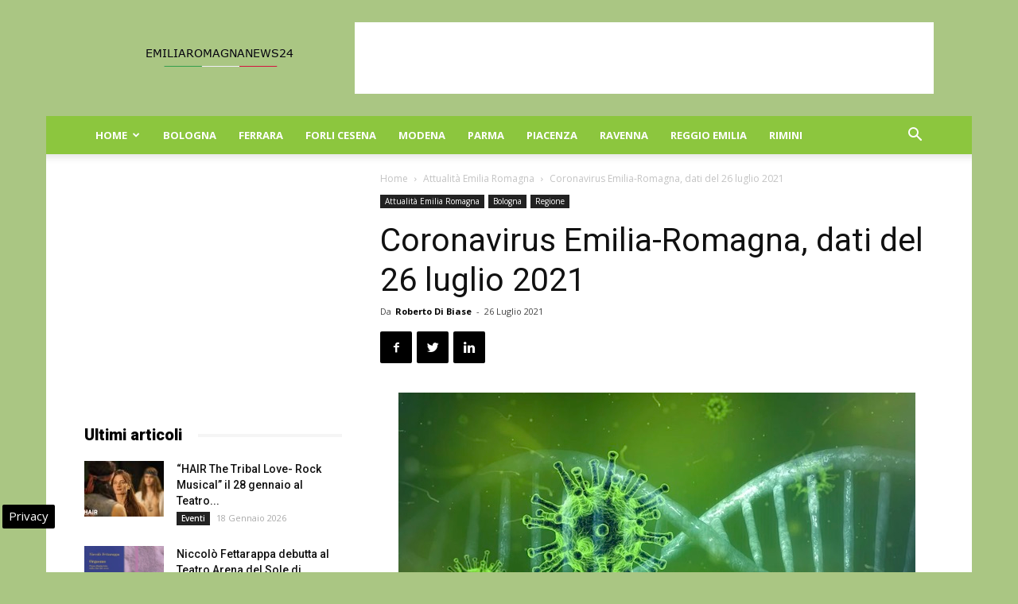

--- FILE ---
content_type: text/html; charset=UTF-8
request_url: https://www.emiliaromagnanews24.it/coronavirus-emilia-romagna-dati-del-26-luglio-2021-197758.html
body_size: 26150
content:
<!doctype html >
<!--[if IE 8]>    <html class="ie8" lang="en"> <![endif]-->
<!--[if IE 9]>    <html class="ie9" lang="en"> <![endif]-->
<!--[if gt IE 8]><!--> <html lang="it-IT"> <!--<![endif]-->
<head>
    
    <meta charset="UTF-8" />
    <meta name="viewport" content="width=device-width, initial-scale=1.0">
    <link rel="pingback" href="https://www.emiliaromagnanews24.it/xmlrpc.php" />
    <meta name='robots' content='index, follow, max-image-preview:large, max-snippet:-1, max-video-preview:-1' />

<!-- Google Tag Manager for WordPress by gtm4wp.com -->
<script data-cfasync="false" data-pagespeed-no-defer>
	var gtm4wp_datalayer_name = "dataLayer";
	var dataLayer = dataLayer || [];

	const gtm4wp_scrollerscript_debugmode         = false;
	const gtm4wp_scrollerscript_callbacktime      = 100;
	const gtm4wp_scrollerscript_readerlocation    = 150;
	const gtm4wp_scrollerscript_contentelementid  = "content";
	const gtm4wp_scrollerscript_scannertime       = 60;
</script>
<!-- End Google Tag Manager for WordPress by gtm4wp.com --><meta property="og:image" content="https://www.emiliaromagnanews24.it/wp-content/uploads/2020/11/coronavirus-covid-19.jpg" /><link rel="icon" type="image/png" href="https://www.emiliaromagnanews24.it/wp-content/uploads/2016/10/cropped-Emilia-Romagna-News-24-32x32.jpg">
	<!-- This site is optimized with the Yoast SEO plugin v22.9 - https://yoast.com/wordpress/plugins/seo/ -->
	<title>Coronavirus Emilia-Romagna, dati del 26 luglio 2021</title>
	<meta name="description" content="469 nuovi positivi. Vaccinazioni: 4 milioni e 836 mila dosi somministrate. Oltre 11mila tamponi eseguiti. In aumento guariti e casi attivi. Calano i" />
	<link rel="canonical" href="https://www.emiliaromagnanews24.it/coronavirus-emilia-romagna-dati-del-26-luglio-2021-197758.html" />
	<meta property="og:locale" content="it_IT" />
	<meta property="og:type" content="article" />
	<meta property="og:title" content="Coronavirus Emilia-Romagna, dati del 26 luglio 2021" />
	<meta property="og:description" content="469 nuovi positivi. Vaccinazioni: 4 milioni e 836 mila dosi somministrate. Oltre 11mila tamponi eseguiti. In aumento guariti e casi attivi. Calano i" />
	<meta property="og:url" content="https://www.emiliaromagnanews24.it/coronavirus-emilia-romagna-dati-del-26-luglio-2021-197758.html" />
	<meta property="og:site_name" content="Emilia Romagna News 24" />
	<meta property="article:publisher" content="https://www.facebook.com/emiliaromagnanews24" />
	<meta property="article:published_time" content="2021-07-26T06:10:05+00:00" />
	<meta property="article:modified_time" content="2021-07-27T16:09:34+00:00" />
	<meta property="og:image" content="https://www.emiliaromagnanews24.it/wp-content/uploads/2020/11/coronavirus-covid-19.jpg" />
	<meta property="og:image:width" content="650" />
	<meta property="og:image:height" content="323" />
	<meta property="og:image:type" content="image/jpeg" />
	<meta name="author" content="Roberto Di Biase" />
	<meta name="twitter:card" content="summary_large_image" />
	<meta name="twitter:creator" content="@emiliaromagnago" />
	<meta name="twitter:site" content="@emiliaromagnago" />
	<meta name="twitter:label1" content="Scritto da" />
	<meta name="twitter:data1" content="Roberto Di Biase" />
	<meta name="twitter:label2" content="Tempo di lettura stimato" />
	<meta name="twitter:data2" content="3 minuti" />
	<!-- / Yoast SEO plugin. -->


<link rel="amphtml" href="https://www.emiliaromagnanews24.it/coronavirus-emilia-romagna-dati-del-26-luglio-2021-197758.html/amp" /><meta name="generator" content="AMP for WP 1.0.98"/><link rel='dns-prefetch' href='//fonts.googleapis.com' />
<link rel='dns-prefetch' href='//maps.googleapis.com' />
<link rel='dns-prefetch' href='//maps.gstatic.com' />
<link rel='dns-prefetch' href='//fonts.gstatic.com' />
<link rel='dns-prefetch' href='//ajax.googleapis.com' />
<link rel='dns-prefetch' href='//apis.google.com' />
<link rel='dns-prefetch' href='//google-analytics.com' />
<link rel='dns-prefetch' href='//www.google-analytics.com' />
<link rel='dns-prefetch' href='//ssl.google-analytics.com' />
<link rel='dns-prefetch' href='//youtube.com' />
<link rel='dns-prefetch' href='//api.pinterest.com' />
<link rel='dns-prefetch' href='//cdnjs.cloudflare.com' />
<link rel='dns-prefetch' href='//pixel.wp.com' />
<link rel='dns-prefetch' href='//connect.facebook.net' />
<link rel='dns-prefetch' href='//platform.twitter.com' />
<link rel='dns-prefetch' href='//syndication.twitter.com' />
<link rel='dns-prefetch' href='//platform.instagram.com' />
<link rel='dns-prefetch' href='//disqus.com' />
<link rel='dns-prefetch' href='//sitename.disqus.com' />
<link rel='dns-prefetch' href='//s7.addthis.com' />
<link rel='dns-prefetch' href='//platform.linkedin.com' />
<link rel='dns-prefetch' href='//w.sharethis.com' />
<link rel='dns-prefetch' href='//s0.wp.com' />
<link rel='dns-prefetch' href='//s.gravatar.com' />
<link rel='dns-prefetch' href='//stats.wp.com' />
<link rel="alternate" type="application/rss+xml" title="Emilia Romagna News 24 &raquo; Feed" href="https://www.emiliaromagnanews24.it/feed" />
<link rel="alternate" type="application/rss+xml" title="Emilia Romagna News 24 &raquo; Feed dei commenti" href="https://www.emiliaromagnanews24.it/comments/feed" />
<style id='wp-emoji-styles-inline-css' type='text/css'>

	img.wp-smiley, img.emoji {
		display: inline !important;
		border: none !important;
		box-shadow: none !important;
		height: 1em !important;
		width: 1em !important;
		margin: 0 0.07em !important;
		vertical-align: -0.1em !important;
		background: none !important;
		padding: 0 !important;
	}
</style>
<link rel='stylesheet' id='wp-block-library-css' href='https://www.emiliaromagnanews24.it/wp-includes/css/dist/block-library/style.min.css' type='text/css' media='all' />
<style id='classic-theme-styles-inline-css' type='text/css'>
/*! This file is auto-generated */
.wp-block-button__link{color:#fff;background-color:#32373c;border-radius:9999px;box-shadow:none;text-decoration:none;padding:calc(.667em + 2px) calc(1.333em + 2px);font-size:1.125em}.wp-block-file__button{background:#32373c;color:#fff;text-decoration:none}
</style>
<style id='global-styles-inline-css' type='text/css'>
body{--wp--preset--color--black: #000000;--wp--preset--color--cyan-bluish-gray: #abb8c3;--wp--preset--color--white: #ffffff;--wp--preset--color--pale-pink: #f78da7;--wp--preset--color--vivid-red: #cf2e2e;--wp--preset--color--luminous-vivid-orange: #ff6900;--wp--preset--color--luminous-vivid-amber: #fcb900;--wp--preset--color--light-green-cyan: #7bdcb5;--wp--preset--color--vivid-green-cyan: #00d084;--wp--preset--color--pale-cyan-blue: #8ed1fc;--wp--preset--color--vivid-cyan-blue: #0693e3;--wp--preset--color--vivid-purple: #9b51e0;--wp--preset--gradient--vivid-cyan-blue-to-vivid-purple: linear-gradient(135deg,rgba(6,147,227,1) 0%,rgb(155,81,224) 100%);--wp--preset--gradient--light-green-cyan-to-vivid-green-cyan: linear-gradient(135deg,rgb(122,220,180) 0%,rgb(0,208,130) 100%);--wp--preset--gradient--luminous-vivid-amber-to-luminous-vivid-orange: linear-gradient(135deg,rgba(252,185,0,1) 0%,rgba(255,105,0,1) 100%);--wp--preset--gradient--luminous-vivid-orange-to-vivid-red: linear-gradient(135deg,rgba(255,105,0,1) 0%,rgb(207,46,46) 100%);--wp--preset--gradient--very-light-gray-to-cyan-bluish-gray: linear-gradient(135deg,rgb(238,238,238) 0%,rgb(169,184,195) 100%);--wp--preset--gradient--cool-to-warm-spectrum: linear-gradient(135deg,rgb(74,234,220) 0%,rgb(151,120,209) 20%,rgb(207,42,186) 40%,rgb(238,44,130) 60%,rgb(251,105,98) 80%,rgb(254,248,76) 100%);--wp--preset--gradient--blush-light-purple: linear-gradient(135deg,rgb(255,206,236) 0%,rgb(152,150,240) 100%);--wp--preset--gradient--blush-bordeaux: linear-gradient(135deg,rgb(254,205,165) 0%,rgb(254,45,45) 50%,rgb(107,0,62) 100%);--wp--preset--gradient--luminous-dusk: linear-gradient(135deg,rgb(255,203,112) 0%,rgb(199,81,192) 50%,rgb(65,88,208) 100%);--wp--preset--gradient--pale-ocean: linear-gradient(135deg,rgb(255,245,203) 0%,rgb(182,227,212) 50%,rgb(51,167,181) 100%);--wp--preset--gradient--electric-grass: linear-gradient(135deg,rgb(202,248,128) 0%,rgb(113,206,126) 100%);--wp--preset--gradient--midnight: linear-gradient(135deg,rgb(2,3,129) 0%,rgb(40,116,252) 100%);--wp--preset--font-size--small: 13px;--wp--preset--font-size--medium: 20px;--wp--preset--font-size--large: 36px;--wp--preset--font-size--x-large: 42px;--wp--preset--spacing--20: 0.44rem;--wp--preset--spacing--30: 0.67rem;--wp--preset--spacing--40: 1rem;--wp--preset--spacing--50: 1.5rem;--wp--preset--spacing--60: 2.25rem;--wp--preset--spacing--70: 3.38rem;--wp--preset--spacing--80: 5.06rem;--wp--preset--shadow--natural: 6px 6px 9px rgba(0, 0, 0, 0.2);--wp--preset--shadow--deep: 12px 12px 50px rgba(0, 0, 0, 0.4);--wp--preset--shadow--sharp: 6px 6px 0px rgba(0, 0, 0, 0.2);--wp--preset--shadow--outlined: 6px 6px 0px -3px rgba(255, 255, 255, 1), 6px 6px rgba(0, 0, 0, 1);--wp--preset--shadow--crisp: 6px 6px 0px rgba(0, 0, 0, 1);}:where(.is-layout-flex){gap: 0.5em;}:where(.is-layout-grid){gap: 0.5em;}body .is-layout-flex{display: flex;}body .is-layout-flex{flex-wrap: wrap;align-items: center;}body .is-layout-flex > *{margin: 0;}body .is-layout-grid{display: grid;}body .is-layout-grid > *{margin: 0;}:where(.wp-block-columns.is-layout-flex){gap: 2em;}:where(.wp-block-columns.is-layout-grid){gap: 2em;}:where(.wp-block-post-template.is-layout-flex){gap: 1.25em;}:where(.wp-block-post-template.is-layout-grid){gap: 1.25em;}.has-black-color{color: var(--wp--preset--color--black) !important;}.has-cyan-bluish-gray-color{color: var(--wp--preset--color--cyan-bluish-gray) !important;}.has-white-color{color: var(--wp--preset--color--white) !important;}.has-pale-pink-color{color: var(--wp--preset--color--pale-pink) !important;}.has-vivid-red-color{color: var(--wp--preset--color--vivid-red) !important;}.has-luminous-vivid-orange-color{color: var(--wp--preset--color--luminous-vivid-orange) !important;}.has-luminous-vivid-amber-color{color: var(--wp--preset--color--luminous-vivid-amber) !important;}.has-light-green-cyan-color{color: var(--wp--preset--color--light-green-cyan) !important;}.has-vivid-green-cyan-color{color: var(--wp--preset--color--vivid-green-cyan) !important;}.has-pale-cyan-blue-color{color: var(--wp--preset--color--pale-cyan-blue) !important;}.has-vivid-cyan-blue-color{color: var(--wp--preset--color--vivid-cyan-blue) !important;}.has-vivid-purple-color{color: var(--wp--preset--color--vivid-purple) !important;}.has-black-background-color{background-color: var(--wp--preset--color--black) !important;}.has-cyan-bluish-gray-background-color{background-color: var(--wp--preset--color--cyan-bluish-gray) !important;}.has-white-background-color{background-color: var(--wp--preset--color--white) !important;}.has-pale-pink-background-color{background-color: var(--wp--preset--color--pale-pink) !important;}.has-vivid-red-background-color{background-color: var(--wp--preset--color--vivid-red) !important;}.has-luminous-vivid-orange-background-color{background-color: var(--wp--preset--color--luminous-vivid-orange) !important;}.has-luminous-vivid-amber-background-color{background-color: var(--wp--preset--color--luminous-vivid-amber) !important;}.has-light-green-cyan-background-color{background-color: var(--wp--preset--color--light-green-cyan) !important;}.has-vivid-green-cyan-background-color{background-color: var(--wp--preset--color--vivid-green-cyan) !important;}.has-pale-cyan-blue-background-color{background-color: var(--wp--preset--color--pale-cyan-blue) !important;}.has-vivid-cyan-blue-background-color{background-color: var(--wp--preset--color--vivid-cyan-blue) !important;}.has-vivid-purple-background-color{background-color: var(--wp--preset--color--vivid-purple) !important;}.has-black-border-color{border-color: var(--wp--preset--color--black) !important;}.has-cyan-bluish-gray-border-color{border-color: var(--wp--preset--color--cyan-bluish-gray) !important;}.has-white-border-color{border-color: var(--wp--preset--color--white) !important;}.has-pale-pink-border-color{border-color: var(--wp--preset--color--pale-pink) !important;}.has-vivid-red-border-color{border-color: var(--wp--preset--color--vivid-red) !important;}.has-luminous-vivid-orange-border-color{border-color: var(--wp--preset--color--luminous-vivid-orange) !important;}.has-luminous-vivid-amber-border-color{border-color: var(--wp--preset--color--luminous-vivid-amber) !important;}.has-light-green-cyan-border-color{border-color: var(--wp--preset--color--light-green-cyan) !important;}.has-vivid-green-cyan-border-color{border-color: var(--wp--preset--color--vivid-green-cyan) !important;}.has-pale-cyan-blue-border-color{border-color: var(--wp--preset--color--pale-cyan-blue) !important;}.has-vivid-cyan-blue-border-color{border-color: var(--wp--preset--color--vivid-cyan-blue) !important;}.has-vivid-purple-border-color{border-color: var(--wp--preset--color--vivid-purple) !important;}.has-vivid-cyan-blue-to-vivid-purple-gradient-background{background: var(--wp--preset--gradient--vivid-cyan-blue-to-vivid-purple) !important;}.has-light-green-cyan-to-vivid-green-cyan-gradient-background{background: var(--wp--preset--gradient--light-green-cyan-to-vivid-green-cyan) !important;}.has-luminous-vivid-amber-to-luminous-vivid-orange-gradient-background{background: var(--wp--preset--gradient--luminous-vivid-amber-to-luminous-vivid-orange) !important;}.has-luminous-vivid-orange-to-vivid-red-gradient-background{background: var(--wp--preset--gradient--luminous-vivid-orange-to-vivid-red) !important;}.has-very-light-gray-to-cyan-bluish-gray-gradient-background{background: var(--wp--preset--gradient--very-light-gray-to-cyan-bluish-gray) !important;}.has-cool-to-warm-spectrum-gradient-background{background: var(--wp--preset--gradient--cool-to-warm-spectrum) !important;}.has-blush-light-purple-gradient-background{background: var(--wp--preset--gradient--blush-light-purple) !important;}.has-blush-bordeaux-gradient-background{background: var(--wp--preset--gradient--blush-bordeaux) !important;}.has-luminous-dusk-gradient-background{background: var(--wp--preset--gradient--luminous-dusk) !important;}.has-pale-ocean-gradient-background{background: var(--wp--preset--gradient--pale-ocean) !important;}.has-electric-grass-gradient-background{background: var(--wp--preset--gradient--electric-grass) !important;}.has-midnight-gradient-background{background: var(--wp--preset--gradient--midnight) !important;}.has-small-font-size{font-size: var(--wp--preset--font-size--small) !important;}.has-medium-font-size{font-size: var(--wp--preset--font-size--medium) !important;}.has-large-font-size{font-size: var(--wp--preset--font-size--large) !important;}.has-x-large-font-size{font-size: var(--wp--preset--font-size--x-large) !important;}
.wp-block-navigation a:where(:not(.wp-element-button)){color: inherit;}
:where(.wp-block-post-template.is-layout-flex){gap: 1.25em;}:where(.wp-block-post-template.is-layout-grid){gap: 1.25em;}
:where(.wp-block-columns.is-layout-flex){gap: 2em;}:where(.wp-block-columns.is-layout-grid){gap: 2em;}
.wp-block-pullquote{font-size: 1.5em;line-height: 1.6;}
</style>
<link rel='stylesheet' id='google-fonts-style-css' href='https://fonts.googleapis.com/css?family=Open+Sans%3A300italic%2C400%2C400italic%2C600%2C600italic%2C700%7CRoboto%3A300%2C400%2C400italic%2C500%2C500italic%2C700%2C900&#038;ver=8.6' type='text/css' media='all' />
<link rel='stylesheet' id='js_composer_front-css' href='https://www.emiliaromagnanews24.it/wp-content/plugins/js_composer/assets/css/js_composer.min.css' type='text/css' media='all' />
<link rel='stylesheet' id='td-theme-css' href='https://www.emiliaromagnanews24.it/wp-content/themes/Newspaper8.5/style.css' type='text/css' media='all' />
<script type="text/javascript" src="https://www.emiliaromagnanews24.it/wp-content/plugins/duracelltomi-google-tag-manager/dist/js/analytics-talk-content-tracking.js" id="gtm4wp-scroll-tracking-js" defer></script>
<script type="text/javascript" src="https://www.emiliaromagnanews24.it/wp-includes/js/jquery/jquery.min.js" id="jquery-core-js"></script>
<script type="text/javascript" src="https://www.emiliaromagnanews24.it/wp-includes/js/jquery/jquery-migrate.min.js" id="jquery-migrate-js" defer></script>
<script></script><link rel="https://api.w.org/" href="https://www.emiliaromagnanews24.it/wp-json/" /><link rel="alternate" type="application/json" href="https://www.emiliaromagnanews24.it/wp-json/wp/v2/posts/197758" />
<!-- Google Tag Manager for WordPress by gtm4wp.com -->
<!-- GTM Container placement set to automatic -->
<script data-cfasync="false" data-pagespeed-no-defer type="text/javascript">
	var dataLayer_content = {"pagePostType":"post","pagePostType2":"single-post","pageCategory":["attualita-emilia-romagna","bologna","regione"],"pagePostAuthor":"Roberto Di Biase"};
	dataLayer.push( dataLayer_content );
</script>
<script data-cfasync="false">
(function(w,d,s,l,i){w[l]=w[l]||[];w[l].push({'gtm.start':
new Date().getTime(),event:'gtm.js'});var f=d.getElementsByTagName(s)[0],
j=d.createElement(s),dl=l!='dataLayer'?'&l='+l:'';j.async=true;j.src=
'//www.googletagmanager.com/gtm.js?id='+i+dl;f.parentNode.insertBefore(j,f);
})(window,document,'script','dataLayer','GTM-WCSMKK5M');
</script>
<!-- End Google Tag Manager for WordPress by gtm4wp.com --><!--[if lt IE 9]><script src="https://html5shim.googlecode.com/svn/trunk/html5.js"></script><![endif]-->
    

<script type="application/ld+json" class="saswp-schema-markup-output">
[{"@context":"https:\/\/schema.org\/","@graph":[{"@context":"https:\/\/schema.org\/","@type":"SiteNavigationElement","@id":"https:\/\/www.emiliaromagnanews24.it#menu mobile","name":"Home","url":"https:\/\/www.emiliaromagnanews24.it\/"},{"@context":"https:\/\/schema.org\/","@type":"SiteNavigationElement","@id":"https:\/\/www.emiliaromagnanews24.it#menu mobile","name":"Attualit\u00e0","url":"https:\/\/www.emiliaromagnanews24.it\/attualita-emilia-romagna"},{"@context":"https:\/\/schema.org\/","@type":"SiteNavigationElement","@id":"https:\/\/www.emiliaromagnanews24.it#menu mobile","name":"Eventi","url":"https:\/\/www.emiliaromagnanews24.it\/eventi"},{"@context":"https:\/\/schema.org\/","@type":"SiteNavigationElement","@id":"https:\/\/www.emiliaromagnanews24.it#menu mobile","name":"Cinema","url":"https:\/\/www.emiliaromagnanews24.it\/eventi\/cinema"},{"@context":"https:\/\/schema.org\/","@type":"SiteNavigationElement","@id":"https:\/\/www.emiliaromagnanews24.it#menu mobile","name":"Concerti","url":"https:\/\/www.emiliaromagnanews24.it\/eventi\/concerti"},{"@context":"https:\/\/schema.org\/","@type":"SiteNavigationElement","@id":"https:\/\/www.emiliaromagnanews24.it#menu mobile","name":"Convegni","url":"https:\/\/www.emiliaromagnanews24.it\/eventi\/convegni"},{"@context":"https:\/\/schema.org\/","@type":"SiteNavigationElement","@id":"https:\/\/www.emiliaromagnanews24.it#menu mobile","name":"Presentazione libri","url":"https:\/\/www.emiliaromagnanews24.it\/eventi\/presentazione-libri"},{"@context":"https:\/\/schema.org\/","@type":"SiteNavigationElement","@id":"https:\/\/www.emiliaromagnanews24.it#menu mobile","name":"Sagre","url":"https:\/\/www.emiliaromagnanews24.it\/eventi\/sagre"},{"@context":"https:\/\/schema.org\/","@type":"SiteNavigationElement","@id":"https:\/\/www.emiliaromagnanews24.it#menu mobile","name":"Teatro","url":"https:\/\/www.emiliaromagnanews24.it\/eventi\/teatro"},{"@context":"https:\/\/schema.org\/","@type":"SiteNavigationElement","@id":"https:\/\/www.emiliaromagnanews24.it#menu mobile","name":"Notizie in Provincia","url":"https:\/\/www.emiliaromagnanews24.it\/notizie-in-provincia"},{"@context":"https:\/\/schema.org\/","@type":"SiteNavigationElement","@id":"https:\/\/www.emiliaromagnanews24.it#menu mobile","name":"Regione","url":"https:\/\/www.emiliaromagnanews24.it\/regione"},{"@context":"https:\/\/schema.org\/","@type":"SiteNavigationElement","@id":"https:\/\/www.emiliaromagnanews24.it#menu mobile","name":"Sport","url":"https:\/\/www.emiliaromagnanews24.it\/sport"},{"@context":"https:\/\/schema.org\/","@type":"SiteNavigationElement","@id":"https:\/\/www.emiliaromagnanews24.it#menu mobile","name":"Turismo","url":"https:\/\/www.emiliaromagnanews24.it\/turismo"},{"@context":"https:\/\/schema.org\/","@type":"SiteNavigationElement","@id":"https:\/\/www.emiliaromagnanews24.it#menu mobile","name":"Bologna","url":"https:\/\/www.emiliaromagnanews24.it\/bologna"},{"@context":"https:\/\/schema.org\/","@type":"SiteNavigationElement","@id":"https:\/\/www.emiliaromagnanews24.it#menu mobile","name":"Ferrara","url":"https:\/\/www.emiliaromagnanews24.it\/ferrara"},{"@context":"https:\/\/schema.org\/","@type":"SiteNavigationElement","@id":"https:\/\/www.emiliaromagnanews24.it#menu mobile","name":"Forli Cesena","url":"https:\/\/www.emiliaromagnanews24.it\/forli-cesena"},{"@context":"https:\/\/schema.org\/","@type":"SiteNavigationElement","@id":"https:\/\/www.emiliaromagnanews24.it#menu mobile","name":"Modena","url":"https:\/\/www.emiliaromagnanews24.it\/modena"},{"@context":"https:\/\/schema.org\/","@type":"SiteNavigationElement","@id":"https:\/\/www.emiliaromagnanews24.it#menu mobile","name":"Parma","url":"https:\/\/www.emiliaromagnanews24.it\/parma"},{"@context":"https:\/\/schema.org\/","@type":"SiteNavigationElement","@id":"https:\/\/www.emiliaromagnanews24.it#menu mobile","name":"Piacenza","url":"https:\/\/www.emiliaromagnanews24.it\/piacenza"},{"@context":"https:\/\/schema.org\/","@type":"SiteNavigationElement","@id":"https:\/\/www.emiliaromagnanews24.it#menu mobile","name":"Ravenna","url":"https:\/\/www.emiliaromagnanews24.it\/ravenna"},{"@context":"https:\/\/schema.org\/","@type":"SiteNavigationElement","@id":"https:\/\/www.emiliaromagnanews24.it#menu mobile","name":"Reggio Emilia","url":"https:\/\/www.emiliaromagnanews24.it\/reggio-emilia"},{"@context":"https:\/\/schema.org\/","@type":"SiteNavigationElement","@id":"https:\/\/www.emiliaromagnanews24.it#menu mobile","name":"Rimini","url":"https:\/\/www.emiliaromagnanews24.it\/rimini"}]},

{"@context":"https:\/\/schema.org\/","@type":"BreadcrumbList","@id":"https:\/\/www.emiliaromagnanews24.it\/coronavirus-emilia-romagna-dati-del-26-luglio-2021-197758.html#breadcrumb","itemListElement":[{"@type":"ListItem","position":1,"item":{"@id":"https:\/\/www.emiliaromagnanews24.it","name":"Emilia Romagna News 24"}},{"@type":"ListItem","position":2,"item":{"@id":"https:\/\/www.emiliaromagnanews24.it\/bologna","name":"Bologna"}},{"@type":"ListItem","position":3,"item":{"@id":"https:\/\/www.emiliaromagnanews24.it\/coronavirus-emilia-romagna-dati-del-26-luglio-2021-197758.html","name":"Coronavirus Emilia-Romagna, dati del 26 luglio 2021"}}]},

{"@context":"https:\/\/schema.org\/","@type":"NewsArticle","@id":"https:\/\/www.emiliaromagnanews24.it\/coronavirus-emilia-romagna-dati-del-26-luglio-2021-197758.html#newsarticle","url":"https:\/\/www.emiliaromagnanews24.it\/coronavirus-emilia-romagna-dati-del-26-luglio-2021-197758.html","headline":"Coronavirus Emilia-Romagna, dati del 26 luglio 2021","mainEntityOfPage":"https:\/\/www.emiliaromagnanews24.it\/coronavirus-emilia-romagna-dati-del-26-luglio-2021-197758.html","datePublished":"2021-07-26T08:10:05+02:00","dateModified":"2021-07-27T18:09:34+02:00","description":"469 nuovi positivi. Vaccinazioni: 4 milioni e 836 mila dosi somministrate.\u00a0Oltre 11mila tamponi eseguiti. In aumento guariti e casi attivi. Calano i ricoveri in terapia intensiva, in aumento nei reparti ordinari. Il 96,8% dei casi attivi \u00e8 in isolamento a casa, senza sintomi o con sintomi lievi. Quattro decessi, uno a Piacenza e tre a","articleBody":"469 nuovi positivi. Vaccinazioni: 4 milioni e 836 mila dosi somministrate.\u00a0Oltre 11mila tamponi eseguiti. In aumento guariti e casi attivi. Calano i ricoveri in terapia intensiva, in aumento nei reparti ordinari. Il 96,8% dei casi attivi \u00e8 in isolamento a casa, senza sintomi o con sintomi lievi. Quattro decessi, uno a Piacenza e tre a Bologna. L'et\u00e0 media nei nuovi positivi \u00e8 di 30,6 anni  BOLOGNA \u2013 Luned\u00ec\u00a026 luglio 2021\u00a0prosegue l\u2019informazione sul canale Emiliaromagnanews24.it.  Andiamo a vedere quali sono i\u00a0dati\u00a0dell\u2019emergenza\u00a0Coronavirus\u00a0in Regione.  Ieri si sono registrati 468 nuovi positivi, nessun decesso, 4.309 attualmente positivi, 150 ricoverati in area medica, 9 ricoverati in terapia intensiva, 4.150 in isolamento domiciliare.  I DATI DEL BOLLETTINO DI LUNED\u00cc 26 LUGLIO 2021.  Dall\u2019inizio dell\u2019epidemia da Coronavirus, in Emilia-Romagna si sono registrati 391.891 casi di positivit\u00e0, 469 in pi\u00f9 rispetto a ieri, su un totale di 11.463 tamponi eseguiti nelle ultime 24 ore. La percentuale dei nuovi positivi sul numero di tamponi fatti da ieri \u00e8 dell\u20194,1%, un valore non indicativo dell\u2019andamento generale visto il numero di tamponi effettuati, che la domenica \u00e8 inferiore rispetto agli altri giorni. Inoltre, nei festivi soprattutto quelli molecolari vengono fatti prioritariamente su casi per i quali spesso \u00e8 atteso il risultato positivo.  Continua intanto la\u00a0campagna vaccinale anti-Covid, estesa a tutti i cittadini sopra i 12 anni di et\u00e0.  Il conteggio progressivo delle somministrazioni di vaccino effettuate si pu\u00f2 seguire in tempo reale sul portale della Regione Emilia-Romagna dedicato all\u2019argomento: https:\/\/salute.regione.emilia-romagna.it\/vaccino-anti-covid, che indica anche quanti sono i cicli vaccinali completati.  Tutte le informazioni sulla campagna: https:\/\/vaccinocovid.regione.emilia-romagna.it\/.  Alle ore 12 sono state somministrate complessivamente 4.835.713 dosi; sul totale sono 2.167.587 le persone che hanno completato il ciclo vaccinale.  Prosegue l\u2019attivit\u00e0 di controllo e prevenzione: dei nuovi contagiati, 148 sono asintomatici individuati nell\u2019ambito delle attivit\u00e0 di contact tracing e screening regionali. Complessivamente, tra i nuovi positivi 99 erano gi\u00e0 in isolamento al momento dell\u2019esecuzione del tampone, 104 sono stati individuati all\u2019interno di focolai gi\u00e0 noti.  L\u2019et\u00e0 media dei nuovi positivi di oggi \u00e8 30,6 anni.  Sui 148 asintomatici, 75 sono stati individuati grazie all\u2019attivit\u00e0 di contact tracing, 13 attraverso i test per le categorie a rischio introdotti dalla Regione, 10 con gli screening sierologici, 3 tramite i test pre-ricovero. Per 47 casi \u00e8 ancora in corso l\u2019indagine epidemiologica.  La situazione dei contagi nelle province vede Bologna con 93 nuovi casi, seguita da Parma (73) e Reggio Emilia (61); poi Rimini (56), Ferrara (50), Modena (46), Ravenna (26). Quindi Cesena (25), Piacenza (23), il Circondario Imolese (13) e Forl\u00ec (3),    Questi i dati - accertati alle ore 12 di oggi sulla base delle richieste istituzionali - relativi all\u2019andamento dell\u2019epidemia in regione.  Nelle ultime 24 ore sono stati effettuati 7.163 tamponi molecolari, per un totale di 5.183.204. A questi si aggiungono anche 4.300 tamponi rapidi.  Per quanto riguarda le persone complessivamente guarite, sono 61 in pi\u00f9 rispetto a ieri e raggiungono quota 373.377.  I casi attivi, cio\u00e8 i malati effettivi, a oggi sono 5.237 (+404 rispetto a ieri). Di questi, le persone in isolamento a casa, ovvero quelle con sintomi lievi che non richiedono cure ospedaliere o risultano prive di sintomi, sono complessivamente 5.068 (+394), il 96,8% del totale dei casi attivi.  Purtroppo, si registrano 4 decessi: uno a Piacenza (un uomo di 50 anni) e tre a Bologna (3 uomini, rispettivamente di 61, 68 e 71 anni). In totale, dall\u2019inizio dell\u2019epidemia i decessi in regione sono stati 13.277.  I pazienti ricoverati in terapia intensiva sono 8 (-1 rispetto a ieri), 161 quelli negli altri reparti Covid (+11).  Sul territorio, i pazienti ricoverati in terapia intensiva sono cos\u00ec distribuiti: 1 a Parma (invariato rispetto a ieri), 3 a Modena (invariato).\u00a0 3 a Bologna (-1), 1 a Rimini (invariato). Nessun ricovero a Piacenza, Reggio Emilia, Imola, Ferrara, Ravenna, Forl\u00ec e Cesena.  Questi i casi di positivit\u00e0 sul territorio dall\u2019inizio dell\u2019epidemia, che si riferiscono non alla provincia di residenza, ma a quella in cui \u00e8 stata fatta la diagnosi: 24.136 a Piacenza (+23 rispetto a ieri, di cui 14 sintomatici), 29.165 a Parma (+73, di cui 39 sintomatici), 47.706 a Reggio Emilia (+61, di cui 53 sintomatici), 66.356 a Modena (+46, di cui 26 sintomatici), 83.206 a Bologna (+93, di cui 73 sintomatici), 12.778 casi a Imola (+13, di cui 10 sintomatici), 23.434 a Ferrara (+50, di cui 31 sintomatici), 30.825 a Ravenna (+26, di cui\u00a013 sintomatici), 17.244 a Forl\u00ec (+3, tutti sintomatici), 19.937 a Cesena (+25, di cui\u00a020 sintomatici) e 37.104 a Rimini (+56, di cui 39 sintomatici).","name":"Coronavirus Emilia-Romagna, dati del 26 luglio 2021","thumbnailUrl":"https:\/\/www.emiliaromagnanews24.it\/wp-content\/uploads\/2020\/11\/coronavirus-covid-19-150x150.jpg","wordCount":"720","timeRequired":"PT3M12S","author":{"@type":"Person","name":"Roberto Di Biase","url":"https:\/\/www.emiliaromagnanews24.it\/author\/roby2020","sameAs":[],"image":{"@type":"ImageObject","url":"https:\/\/secure.gravatar.com\/avatar\/10b89b0d7d175431ea3f154052606cf2?s=96&d=mm&r=g","height":96,"width":96}},"editor":{"@type":"Person","name":"Roberto Di Biase","url":"https:\/\/www.emiliaromagnanews24.it\/author\/roby2020","sameAs":[],"image":{"@type":"ImageObject","url":"https:\/\/secure.gravatar.com\/avatar\/10b89b0d7d175431ea3f154052606cf2?s=96&d=mm&r=g","height":96,"width":96}},"publisher":{"@type":"Organization","name":"Emilia Romagna News 24","url":"https:\/\/www.emiliaromagnanews24.it","logo":{"@type":"ImageObject","url":"https:\/\/www.emiliaromagnanews24.it\/wp-content\/uploads\/2018\/04\/emiliaromagnanews24-600-60.jpg","width":"600","height":"60"}},"articleSection":["Attualit\u00e0 Emilia Romagna","Bologna","Regione"],"keywords":["Attualit\u00e0 Emilia Romagna"],"isAccessibleForFree":true,"speakable":{"@type":"SpeakableSpecification","xpath":["\/html\/head\/title","\/html\/head\/meta[@name='description']\/@content"]},"image":[{"@type":"ImageObject","@id":"https:\/\/www.emiliaromagnanews24.it\/coronavirus-emilia-romagna-dati-del-26-luglio-2021-197758.html#primaryimage","url":"https:\/\/www.emiliaromagnanews24.it\/wp-content\/uploads\/2020\/11\/coronavirus-covid-19-1200x900.jpg","width":"1200","height":"900"},{"@type":"ImageObject","url":"https:\/\/www.emiliaromagnanews24.it\/wp-content\/uploads\/2020\/11\/coronavirus-covid-19-1200x720.jpg","width":"1200","height":"720"},{"@type":"ImageObject","url":"https:\/\/www.emiliaromagnanews24.it\/wp-content\/uploads\/2020\/11\/coronavirus-covid-19-1200x675.jpg","width":"1200","height":"675"},{"@type":"ImageObject","url":"https:\/\/www.emiliaromagnanews24.it\/wp-content\/uploads\/2020\/11\/coronavirus-covid-19-596x596.jpg","width":"596","height":"596"},{"@type":"ImageObject","url":"https:\/\/www.emiliaromagnanews24.it\/wp-content\/uploads\/2020\/11\/coronavirus-covid-19.jpg","width":650,"height":323}]},

{"@context":"https:\/\/schema.org\/","@type":"Product","@id":"https:\/\/www.emiliaromagnanews24.it\/coronavirus-emilia-romagna-dati-del-26-luglio-2021-197758.html#Product","url":"https:\/\/www.emiliaromagnanews24.it\/coronavirus-emilia-romagna-dati-del-26-luglio-2021-197758.html","name":"Coronavirus Emilia-Romagna, dati del 26 luglio 2021","brand":{"@type":"Brand","name":"Emilia Romagna News 24"},"description":"469 nuovi positivi. Vaccinazioni: 4 milioni e 836 mila dosi somministrate.\u00a0Oltre 11mila tamponi eseguiti. In aumento guariti e casi attivi. Calano i ricoveri in terapia intensiva, in aumento nei reparti ordinari. Il 96,8% dei casi attivi \u00e8 in isolamento a casa, senza sintomi o con sintomi lievi. Quattro decessi, uno a Piacenza e tre a Bologna. L'et\u00e0 media nei nuovi positivi \u00e8 di 30,6 anni\r\nBOLOGNA \u2013 Luned\u00ec\u00a026 luglio 2021\u00a0prosegue l\u2019informazione sul canale Emiliaromagnanews24.it.\r\nAndiamo a vedere quali sono i\u00a0dati\u00a0dell\u2019emergenza\u00a0Coronavirus\u00a0in Regione.\r\nIeri si sono registrati 468 nuovi positivi, nessun decesso, 4.309 attualmente positivi, 150 ricoverati in area medica, 9 ricoverati in terapia intensiva, 4.150 in isolamento domiciliare.\r\nI DATI DEL BOLLETTINO DI LUNED\u00cc 26 LUGLIO 2021.\r\nDall\u2019inizio dell\u2019epidemia da Coronavirus, in Emilia-Romagna si sono registrati 391.891 casi di positivit\u00e0, 469 in pi\u00f9 rispetto a ieri, su un totale di 11.463 tamponi eseguiti nelle ultime 24 ore. La percentuale dei nuovi positivi sul numero di tamponi fatti da ieri \u00e8 dell\u20194,1%, un valore non indicativo dell\u2019andamento generale visto il numero di tamponi effettuati, che la domenica \u00e8 inferiore rispetto agli altri giorni. Inoltre, nei festivi soprattutto quelli molecolari vengono fatti prioritariamente su casi per i quali spesso \u00e8 atteso il risultato positivo.\r\nContinua intanto la\u00a0campagna vaccinale anti-Covid, estesa a tutti i cittadini sopra i 12 anni di et\u00e0.\r\nIl conteggio progressivo delle somministrazioni di vaccino effettuate si pu\u00f2 seguire in tempo reale sul portale della Regione Emilia-Romagna dedicato all\u2019argomento: https:\/\/salute.regione.emilia-romagna.it\/vaccino-anti-covid, che indica anche quanti sono i cicli vaccinali completati.\r\nTutte le informazioni sulla campagna: https:\/\/vaccinocovid.regione.emilia-romagna.it\/.\r\nAlle ore 12 sono state somministrate complessivamente 4.835.713 dosi; sul totale sono 2.167.587 le persone che hanno completato il ciclo vaccinale.\r\nProsegue l\u2019attivit\u00e0 di controllo e prevenzione: dei nuovi contagiati, 148 sono asintomatici individuati nell\u2019ambito delle attivit\u00e0 di contact tracing e screening regionali. Complessivamente, tra i nuovi positivi 99 erano gi\u00e0 in isolamento al momento dell\u2019esecuzione del tampone, 104 sono stati individuati all\u2019interno di focolai gi\u00e0 noti.\r\nL\u2019et\u00e0 media dei nuovi positivi di oggi \u00e8 30,6 anni.\r\nSui 148 asintomatici, 75 sono stati individuati grazie all\u2019attivit\u00e0 di contact tracing, 13 attraverso i test per le categorie a rischio introdotti dalla Regione, 10 con gli screening sierologici, 3 tramite i test pre-ricovero. Per 47 casi \u00e8 ancora in corso l\u2019indagine epidemiologica.\r\nLa situazione dei contagi nelle province vede Bologna con 93 nuovi casi, seguita da Parma (73) e Reggio Emilia (61); poi Rimini (56), Ferrara (50), Modena (46), Ravenna (26). Quindi Cesena (25), Piacenza (23), il Circondario Imolese (13) e Forl\u00ec (3),\r\n\r\nQuesti i dati - accertati alle ore 12 di oggi sulla base delle richieste istituzionali - relativi all\u2019andamento dell\u2019epidemia in regione.\r\nNelle ultime 24 ore sono stati effettuati 7.163 tamponi molecolari, per un totale di 5.183.204. A questi si aggiungono anche 4.300 tamponi rapidi.\r\nPer quanto riguarda le persone complessivamente guarite, sono 61 in pi\u00f9 rispetto a ieri e raggiungono quota 373.377.\r\nI casi attivi, cio\u00e8 i malati effettivi, a oggi sono 5.237 (+404 rispetto a ieri). Di questi, le persone in isolamento a casa, ovvero quelle con sintomi lievi che non richiedono cure ospedaliere o risultano prive di sintomi, sono complessivamente 5.068 (+394), il 96,8% del totale dei casi attivi.\r\nPurtroppo, si registrano 4 decessi: uno a Piacenza (un uomo di 50 anni) e tre a Bologna (3 uomini, rispettivamente di 61, 68 e 71 anni). In totale, dall\u2019inizio dell\u2019epidemia i decessi in regione sono stati 13.277.\r\nI pazienti ricoverati in terapia intensiva sono 8 (-1 rispetto a ieri), 161 quelli negli altri reparti Covid (+11).\r\nSul territorio, i pazienti ricoverati in terapia intensiva sono cos\u00ec distribuiti: 1 a Parma (invariato rispetto a ieri), 3 a Modena (invariato).\u00a0 3 a Bologna (-1), 1 a Rimini (invariato). Nessun ricovero a Piacenza, Reggio Emilia, Imola, Ferrara, Ravenna, Forl\u00ec e Cesena.\r\nQuesti i casi di positivit\u00e0 sul territorio dall\u2019inizio dell\u2019epidemia, che si riferiscono non alla provincia di residenza, ma a quella in cui \u00e8 stata fatta la diagnosi: 24.136 a Piacenza (+23 rispetto a ieri, di cui 14 sintomatici), 29.165 a Parma (+73, di cui 39 sintomatici), 47.706 a Reggio Emilia (+61, di cui 53 sintomatici), 66.356 a Modena (+46, di cui 26 sintomatici), 83.206 a Bologna (+93, di cui 73 sintomatici), 12.778 casi a Imola (+13, di cui 10 sintomatici), 23.434 a Ferrara (+50, di cui 31 sintomatici), 30.825 a Ravenna (+26, di cui\u00a013 sintomatici), 17.244 a Forl\u00ec (+3, tutti sintomatici), 19.937 a Cesena (+25, di cui\u00a020 sintomatici) e 37.104 a Rimini (+56, di cui 39 sintomatici).","aggregateRating":{"@type":"aggregateRating","ratingValue":"4.7","reviewCount":"47"},"image":[{"@type":"ImageObject","@id":"https:\/\/www.emiliaromagnanews24.it\/coronavirus-emilia-romagna-dati-del-26-luglio-2021-197758.html#primaryimage","url":"https:\/\/www.emiliaromagnanews24.it\/wp-content\/uploads\/2020\/11\/coronavirus-covid-19-1200x900.jpg","width":"1200","height":"900"},{"@type":"ImageObject","url":"https:\/\/www.emiliaromagnanews24.it\/wp-content\/uploads\/2020\/11\/coronavirus-covid-19-1200x720.jpg","width":"1200","height":"720"},{"@type":"ImageObject","url":"https:\/\/www.emiliaromagnanews24.it\/wp-content\/uploads\/2020\/11\/coronavirus-covid-19-1200x675.jpg","width":"1200","height":"675"},{"@type":"ImageObject","url":"https:\/\/www.emiliaromagnanews24.it\/wp-content\/uploads\/2020\/11\/coronavirus-covid-19-596x596.jpg","width":"596","height":"596"},{"@type":"ImageObject","url":"https:\/\/www.emiliaromagnanews24.it\/wp-content\/uploads\/2020\/11\/coronavirus-covid-19.jpg","width":650,"height":323}]},

{"@context":"https:\/\/schema.org\/","@type":"CreativeWorkSeries","@id":"https:\/\/www.emiliaromagnanews24.it\/coronavirus-emilia-romagna-dati-del-26-luglio-2021-197758.html#CreativeWorkSeries","url":"https:\/\/www.emiliaromagnanews24.it\/coronavirus-emilia-romagna-dati-del-26-luglio-2021-197758.html","inLanguage":"it-IT","description":"","keywords":"","name":"Coronavirus Emilia-Romagna, dati del 26 luglio 2021","datePublished":"2021-07-26T08:10:05+02:00","dateModified":"2021-07-27T18:09:34+02:00","author":{"@type":"Person","name":"Roberto Di Biase","url":"https:\/\/www.emiliaromagnanews24.it\/author\/roby2020","sameAs":[],"image":{"@type":"ImageObject","url":"https:\/\/secure.gravatar.com\/avatar\/10b89b0d7d175431ea3f154052606cf2?s=96&d=mm&r=g","height":96,"width":96}},"publisher":{"@type":"Organization","name":"Emilia Romagna News 24","url":"https:\/\/www.emiliaromagnanews24.it","logo":{"@type":"ImageObject","url":"https:\/\/www.emiliaromagnanews24.it\/wp-content\/uploads\/2018\/04\/emiliaromagnanews24-600-60.jpg","width":"600","height":"60"}},"image":[{"@type":"ImageObject","@id":"https:\/\/www.emiliaromagnanews24.it\/coronavirus-emilia-romagna-dati-del-26-luglio-2021-197758.html#primaryimage","url":"https:\/\/www.emiliaromagnanews24.it\/wp-content\/uploads\/2020\/11\/coronavirus-covid-19-1200x900.jpg","width":"1200","height":"900"},{"@type":"ImageObject","url":"https:\/\/www.emiliaromagnanews24.it\/wp-content\/uploads\/2020\/11\/coronavirus-covid-19-1200x720.jpg","width":"1200","height":"720"},{"@type":"ImageObject","url":"https:\/\/www.emiliaromagnanews24.it\/wp-content\/uploads\/2020\/11\/coronavirus-covid-19-1200x675.jpg","width":"1200","height":"675"},{"@type":"ImageObject","url":"https:\/\/www.emiliaromagnanews24.it\/wp-content\/uploads\/2020\/11\/coronavirus-covid-19-596x596.jpg","width":"596","height":"596"},{"@type":"ImageObject","url":"https:\/\/www.emiliaromagnanews24.it\/wp-content\/uploads\/2020\/11\/coronavirus-covid-19.jpg","width":650,"height":323}]}]
</script>

<meta name="generator" content="Powered by WPBakery Page Builder - drag and drop page builder for WordPress."/>

<!-- JS generated by theme -->

<script>
    
    

	    var tdBlocksArray = []; //here we store all the items for the current page

	    //td_block class - each ajax block uses a object of this class for requests
	    function tdBlock() {
		    this.id = '';
		    this.block_type = 1; //block type id (1-234 etc)
		    this.atts = '';
		    this.td_column_number = '';
		    this.td_current_page = 1; //
		    this.post_count = 0; //from wp
		    this.found_posts = 0; //from wp
		    this.max_num_pages = 0; //from wp
		    this.td_filter_value = ''; //current live filter value
		    this.is_ajax_running = false;
		    this.td_user_action = ''; // load more or infinite loader (used by the animation)
		    this.header_color = '';
		    this.ajax_pagination_infinite_stop = ''; //show load more at page x
	    }


        // td_js_generator - mini detector
        (function(){
            var htmlTag = document.getElementsByTagName("html")[0];

	        if ( navigator.userAgent.indexOf("MSIE 10.0") > -1 ) {
                htmlTag.className += ' ie10';
            }

            if ( !!navigator.userAgent.match(/Trident.*rv\:11\./) ) {
                htmlTag.className += ' ie11';
            }

	        if ( navigator.userAgent.indexOf("Edge") > -1 ) {
                htmlTag.className += ' ieEdge';
            }

            if ( /(iPad|iPhone|iPod)/g.test(navigator.userAgent) ) {
                htmlTag.className += ' td-md-is-ios';
            }

            var user_agent = navigator.userAgent.toLowerCase();
            if ( user_agent.indexOf("android") > -1 ) {
                htmlTag.className += ' td-md-is-android';
            }

            if ( -1 !== navigator.userAgent.indexOf('Mac OS X')  ) {
                htmlTag.className += ' td-md-is-os-x';
            }

            if ( /chrom(e|ium)/.test(navigator.userAgent.toLowerCase()) ) {
               htmlTag.className += ' td-md-is-chrome';
            }

            if ( -1 !== navigator.userAgent.indexOf('Firefox') ) {
                htmlTag.className += ' td-md-is-firefox';
            }

            if ( -1 !== navigator.userAgent.indexOf('Safari') && -1 === navigator.userAgent.indexOf('Chrome') ) {
                htmlTag.className += ' td-md-is-safari';
            }

            if( -1 !== navigator.userAgent.indexOf('IEMobile') ){
                htmlTag.className += ' td-md-is-iemobile';
            }

        })();




        var tdLocalCache = {};

        ( function () {
            "use strict";

            tdLocalCache = {
                data: {},
                remove: function (resource_id) {
                    delete tdLocalCache.data[resource_id];
                },
                exist: function (resource_id) {
                    return tdLocalCache.data.hasOwnProperty(resource_id) && tdLocalCache.data[resource_id] !== null;
                },
                get: function (resource_id) {
                    return tdLocalCache.data[resource_id];
                },
                set: function (resource_id, cachedData) {
                    tdLocalCache.remove(resource_id);
                    tdLocalCache.data[resource_id] = cachedData;
                }
            };
        })();

    
    
var td_viewport_interval_list=[{"limitBottom":767,"sidebarWidth":228},{"limitBottom":1018,"sidebarWidth":300},{"limitBottom":1140,"sidebarWidth":324}];
var td_animation_stack_effect="type0";
var tds_animation_stack=true;
var td_animation_stack_specific_selectors=".entry-thumb, img";
var td_animation_stack_general_selectors=".td-animation-stack img, .td-animation-stack .entry-thumb, .post img";
var tds_general_modal_image="yes";
var td_ajax_url="https:\/\/www.emiliaromagnanews24.it\/wp-admin\/admin-ajax.php?td_theme_name=Newspaper&v=8.6";
var td_get_template_directory_uri="https:\/\/www.emiliaromagnanews24.it\/wp-content\/themes\/Newspaper8.5";
var tds_snap_menu="smart_snap_always";
var tds_logo_on_sticky="show_header_logo";
var tds_header_style="";
var td_please_wait="Attendi...";
var td_email_user_pass_incorrect="User o password errati!";
var td_email_user_incorrect="Email o Username errati!";
var td_email_incorrect="Email non corretta!";
var tds_more_articles_on_post_enable="";
var tds_more_articles_on_post_time_to_wait="1";
var tds_more_articles_on_post_pages_distance_from_top=0;
var tds_theme_color_site_wide="#00a650";
var tds_smart_sidebar="";
var tdThemeName="Newspaper";
var td_magnific_popup_translation_tPrev="Precedente (freccia sinistra)";
var td_magnific_popup_translation_tNext="Successivo (freccia destra)";
var td_magnific_popup_translation_tCounter="%curr% di %total%";
var td_magnific_popup_translation_ajax_tError="Il contenuto di %url% non pu\u00f2 essere caricato.";
var td_magnific_popup_translation_image_tError="L'immagine #%curr% non pu\u00f2 essere caricata";
var tdDateNamesI18n={"month_names":["Gennaio","Febbraio","Marzo","Aprile","Maggio","Giugno","Luglio","Agosto","Settembre","Ottobre","Novembre","Dicembre"],"month_names_short":["Gen","Feb","Mar","Apr","Mag","Giu","Lug","Ago","Set","Ott","Nov","Dic"],"day_names":["domenica","luned\u00ec","marted\u00ec","mercoled\u00ec","gioved\u00ec","venerd\u00ec","sabato"],"day_names_short":["Dom","Lun","Mar","Mer","Gio","Ven","Sab"]};
var td_ad_background_click_link="";
var td_ad_background_click_target="";
</script>


<!-- Header style compiled by theme -->

<style>
    

body {
	background-color:#aac683;
}
.td-header-wrap .black-menu .sf-menu > .current-menu-item > a,
    .td-header-wrap .black-menu .sf-menu > .current-menu-ancestor > a,
    .td-header-wrap .black-menu .sf-menu > .current-category-ancestor > a,
    .td-header-wrap .black-menu .sf-menu > li > a:hover,
    .td-header-wrap .black-menu .sf-menu > .sfHover > a,
    .td-header-style-12 .td-header-menu-wrap-full,
    .sf-menu > .current-menu-item > a:after,
    .sf-menu > .current-menu-ancestor > a:after,
    .sf-menu > .current-category-ancestor > a:after,
    .sf-menu > li:hover > a:after,
    .sf-menu > .sfHover > a:after,
    .td-header-style-12 .td-affix,
    .header-search-wrap .td-drop-down-search:after,
    .header-search-wrap .td-drop-down-search .btn:hover,
    input[type=submit]:hover,
    .td-read-more a,
    .td-post-category:hover,
    .td-grid-style-1.td-hover-1 .td-big-grid-post:hover .td-post-category,
    .td-grid-style-5.td-hover-1 .td-big-grid-post:hover .td-post-category,
    .td_top_authors .td-active .td-author-post-count,
    .td_top_authors .td-active .td-author-comments-count,
    .td_top_authors .td_mod_wrap:hover .td-author-post-count,
    .td_top_authors .td_mod_wrap:hover .td-author-comments-count,
    .td-404-sub-sub-title a:hover,
    .td-search-form-widget .wpb_button:hover,
    .td-rating-bar-wrap div,
    .td_category_template_3 .td-current-sub-category,
    .dropcap,
    .td_wrapper_video_playlist .td_video_controls_playlist_wrapper,
    .wpb_default,
    .wpb_default:hover,
    .td-left-smart-list:hover,
    .td-right-smart-list:hover,
    .woocommerce-checkout .woocommerce input.button:hover,
    .woocommerce-page .woocommerce a.button:hover,
    .woocommerce-account div.woocommerce .button:hover,
    #bbpress-forums button:hover,
    .bbp_widget_login .button:hover,
    .td-footer-wrapper .td-post-category,
    .td-footer-wrapper .widget_product_search input[type="submit"]:hover,
    .woocommerce .product a.button:hover,
    .woocommerce .product #respond input#submit:hover,
    .woocommerce .checkout input#place_order:hover,
    .woocommerce .woocommerce.widget .button:hover,
    .single-product .product .summary .cart .button:hover,
    .woocommerce-cart .woocommerce table.cart .button:hover,
    .woocommerce-cart .woocommerce .shipping-calculator-form .button:hover,
    .td-next-prev-wrap a:hover,
    .td-load-more-wrap a:hover,
    .td-post-small-box a:hover,
    .page-nav .current,
    .page-nav:first-child > div,
    .td_category_template_8 .td-category-header .td-category a.td-current-sub-category,
    .td_category_template_4 .td-category-siblings .td-category a:hover,
    #bbpress-forums .bbp-pagination .current,
    #bbpress-forums #bbp-single-user-details #bbp-user-navigation li.current a,
    .td-theme-slider:hover .slide-meta-cat a,
    a.vc_btn-black:hover,
    .td-trending-now-wrapper:hover .td-trending-now-title,
    .td-scroll-up,
    .td-smart-list-button:hover,
    .td-weather-information:before,
    .td-weather-week:before,
    .td_block_exchange .td-exchange-header:before,
    .td_block_big_grid_9.td-grid-style-1 .td-post-category,
    .td_block_big_grid_9.td-grid-style-5 .td-post-category,
    .td-grid-style-6.td-hover-1 .td-module-thumb:after,
    .td-pulldown-syle-2 .td-subcat-dropdown ul:after,
    .td_block_template_9 .td-block-title:after,
    .td_block_template_15 .td-block-title:before,
    div.wpforms-container .wpforms-form div.wpforms-submit-container button[type=submit] {
        background-color: #00a650;
    }

    .global-block-template-4 .td-related-title .td-cur-simple-item:before {
        border-color: #00a650 transparent transparent transparent !important;
    }

    .woocommerce .woocommerce-message .button:hover,
    .woocommerce .woocommerce-error .button:hover,
    .woocommerce .woocommerce-info .button:hover,
    .global-block-template-4 .td-related-title .td-cur-simple-item,
    .global-block-template-3 .td-related-title .td-cur-simple-item,
    .global-block-template-9 .td-related-title:after {
        background-color: #00a650 !important;
    }

    .woocommerce .product .onsale,
    .woocommerce.widget .ui-slider .ui-slider-handle {
        background: none #00a650;
    }

    .woocommerce.widget.widget_layered_nav_filters ul li a {
        background: none repeat scroll 0 0 #00a650 !important;
    }

    a,
    cite a:hover,
    .td_mega_menu_sub_cats .cur-sub-cat,
    .td-mega-span h3 a:hover,
    .td_mod_mega_menu:hover .entry-title a,
    .header-search-wrap .result-msg a:hover,
    .td-header-top-menu .td-drop-down-search .td_module_wrap:hover .entry-title a,
    .td-header-top-menu .td-icon-search:hover,
    .td-header-wrap .result-msg a:hover,
    .top-header-menu li a:hover,
    .top-header-menu .current-menu-item > a,
    .top-header-menu .current-menu-ancestor > a,
    .top-header-menu .current-category-ancestor > a,
    .td-social-icon-wrap > a:hover,
    .td-header-sp-top-widget .td-social-icon-wrap a:hover,
    .td-page-content blockquote p,
    .td-post-content blockquote p,
    .mce-content-body blockquote p,
    .comment-content blockquote p,
    .wpb_text_column blockquote p,
    .td_block_text_with_title blockquote p,
    .td_module_wrap:hover .entry-title a,
    .td-subcat-filter .td-subcat-list a:hover,
    .td-subcat-filter .td-subcat-dropdown a:hover,
    .td_quote_on_blocks,
    .dropcap2,
    .dropcap3,
    .td_top_authors .td-active .td-authors-name a,
    .td_top_authors .td_mod_wrap:hover .td-authors-name a,
    .td-post-next-prev-content a:hover,
    .author-box-wrap .td-author-social a:hover,
    .td-author-name a:hover,
    .td-author-url a:hover,
    .td_mod_related_posts:hover h3 > a,
    .td-post-template-11 .td-related-title .td-related-left:hover,
    .td-post-template-11 .td-related-title .td-related-right:hover,
    .td-post-template-11 .td-related-title .td-cur-simple-item,
    .td-post-template-11 .td_block_related_posts .td-next-prev-wrap a:hover,
    .comment-reply-link:hover,
    .logged-in-as a:hover,
    #cancel-comment-reply-link:hover,
    .td-search-query,
    .td-category-header .td-pulldown-category-filter-link:hover,
    .td-category-siblings .td-subcat-dropdown a:hover,
    .td-category-siblings .td-subcat-dropdown a.td-current-sub-category,
    .widget a:hover,
    .td_wp_recentcomments a:hover,
    .archive .widget_archive .current,
    .archive .widget_archive .current a,
    .widget_calendar tfoot a:hover,
    .woocommerce a.added_to_cart:hover,
    .woocommerce-account .woocommerce-MyAccount-navigation a:hover,
    #bbpress-forums li.bbp-header .bbp-reply-content span a:hover,
    #bbpress-forums .bbp-forum-freshness a:hover,
    #bbpress-forums .bbp-topic-freshness a:hover,
    #bbpress-forums .bbp-forums-list li a:hover,
    #bbpress-forums .bbp-forum-title:hover,
    #bbpress-forums .bbp-topic-permalink:hover,
    #bbpress-forums .bbp-topic-started-by a:hover,
    #bbpress-forums .bbp-topic-started-in a:hover,
    #bbpress-forums .bbp-body .super-sticky li.bbp-topic-title .bbp-topic-permalink,
    #bbpress-forums .bbp-body .sticky li.bbp-topic-title .bbp-topic-permalink,
    .widget_display_replies .bbp-author-name,
    .widget_display_topics .bbp-author-name,
    .footer-text-wrap .footer-email-wrap a,
    .td-subfooter-menu li a:hover,
    .footer-social-wrap a:hover,
    a.vc_btn-black:hover,
    .td-smart-list-dropdown-wrap .td-smart-list-button:hover,
    .td_module_17 .td-read-more a:hover,
    .td_module_18 .td-read-more a:hover,
    .td_module_19 .td-post-author-name a:hover,
    .td-instagram-user a,
    .td-pulldown-syle-2 .td-subcat-dropdown:hover .td-subcat-more span,
    .td-pulldown-syle-2 .td-subcat-dropdown:hover .td-subcat-more i,
    .td-pulldown-syle-3 .td-subcat-dropdown:hover .td-subcat-more span,
    .td-pulldown-syle-3 .td-subcat-dropdown:hover .td-subcat-more i,
    .td-block-title-wrap .td-wrapper-pulldown-filter .td-pulldown-filter-display-option:hover,
    .td-block-title-wrap .td-wrapper-pulldown-filter .td-pulldown-filter-display-option:hover i,
    .td-block-title-wrap .td-wrapper-pulldown-filter .td-pulldown-filter-link:hover,
    .td-block-title-wrap .td-wrapper-pulldown-filter .td-pulldown-filter-item .td-cur-simple-item,
    .global-block-template-2 .td-related-title .td-cur-simple-item,
    .global-block-template-5 .td-related-title .td-cur-simple-item,
    .global-block-template-6 .td-related-title .td-cur-simple-item,
    .global-block-template-7 .td-related-title .td-cur-simple-item,
    .global-block-template-8 .td-related-title .td-cur-simple-item,
    .global-block-template-9 .td-related-title .td-cur-simple-item,
    .global-block-template-10 .td-related-title .td-cur-simple-item,
    .global-block-template-11 .td-related-title .td-cur-simple-item,
    .global-block-template-12 .td-related-title .td-cur-simple-item,
    .global-block-template-13 .td-related-title .td-cur-simple-item,
    .global-block-template-14 .td-related-title .td-cur-simple-item,
    .global-block-template-15 .td-related-title .td-cur-simple-item,
    .global-block-template-16 .td-related-title .td-cur-simple-item,
    .global-block-template-17 .td-related-title .td-cur-simple-item,
    .td-theme-wrap .sf-menu ul .td-menu-item > a:hover,
    .td-theme-wrap .sf-menu ul .sfHover > a,
    .td-theme-wrap .sf-menu ul .current-menu-ancestor > a,
    .td-theme-wrap .sf-menu ul .current-category-ancestor > a,
    .td-theme-wrap .sf-menu ul .current-menu-item > a,
    .td_outlined_btn {
        color: #00a650;
    }

    a.vc_btn-black.vc_btn_square_outlined:hover,
    a.vc_btn-black.vc_btn_outlined:hover,
    .td-mega-menu-page .wpb_content_element ul li a:hover,
    .td-theme-wrap .td-aj-search-results .td_module_wrap:hover .entry-title a,
    .td-theme-wrap .header-search-wrap .result-msg a:hover {
        color: #00a650 !important;
    }

    .td-next-prev-wrap a:hover,
    .td-load-more-wrap a:hover,
    .td-post-small-box a:hover,
    .page-nav .current,
    .page-nav:first-child > div,
    .td_category_template_8 .td-category-header .td-category a.td-current-sub-category,
    .td_category_template_4 .td-category-siblings .td-category a:hover,
    #bbpress-forums .bbp-pagination .current,
    .post .td_quote_box,
    .page .td_quote_box,
    a.vc_btn-black:hover,
    .td_block_template_5 .td-block-title > *,
    .td_outlined_btn {
        border-color: #00a650;
    }

    .td_wrapper_video_playlist .td_video_currently_playing:after {
        border-color: #00a650 !important;
    }

    .header-search-wrap .td-drop-down-search:before {
        border-color: transparent transparent #00a650 transparent;
    }

    .block-title > span,
    .block-title > a,
    .block-title > label,
    .widgettitle,
    .widgettitle:after,
    .td-trending-now-title,
    .td-trending-now-wrapper:hover .td-trending-now-title,
    .wpb_tabs li.ui-tabs-active a,
    .wpb_tabs li:hover a,
    .vc_tta-container .vc_tta-color-grey.vc_tta-tabs-position-top.vc_tta-style-classic .vc_tta-tabs-container .vc_tta-tab.vc_active > a,
    .vc_tta-container .vc_tta-color-grey.vc_tta-tabs-position-top.vc_tta-style-classic .vc_tta-tabs-container .vc_tta-tab:hover > a,
    .td_block_template_1 .td-related-title .td-cur-simple-item,
    .woocommerce .product .products h2:not(.woocommerce-loop-product__title),
    .td-subcat-filter .td-subcat-dropdown:hover .td-subcat-more, 
    .td_3D_btn,
    .td_shadow_btn,
    .td_default_btn,
    .td_round_btn, 
    .td_outlined_btn:hover {
    	background-color: #00a650;
    }

    .woocommerce div.product .woocommerce-tabs ul.tabs li.active {
    	background-color: #00a650 !important;
    }

    .block-title,
    .td_block_template_1 .td-related-title,
    .wpb_tabs .wpb_tabs_nav,
    .vc_tta-container .vc_tta-color-grey.vc_tta-tabs-position-top.vc_tta-style-classic .vc_tta-tabs-container,
    .woocommerce div.product .woocommerce-tabs ul.tabs:before {
        border-color: #00a650;
    }
    .td_block_wrap .td-subcat-item a.td-cur-simple-item {
	    color: #00a650;
	}


    
    .td-grid-style-4 .entry-title
    {
        background-color: rgba(0, 166, 80, 0.7);
    }

    
    .block-title > span,
    .block-title > span > a,
    .block-title > a,
    .block-title > label,
    .widgettitle,
    .widgettitle:after,
    .td-trending-now-title,
    .td-trending-now-wrapper:hover .td-trending-now-title,
    .wpb_tabs li.ui-tabs-active a,
    .wpb_tabs li:hover a,
    .vc_tta-container .vc_tta-color-grey.vc_tta-tabs-position-top.vc_tta-style-classic .vc_tta-tabs-container .vc_tta-tab.vc_active > a,
    .vc_tta-container .vc_tta-color-grey.vc_tta-tabs-position-top.vc_tta-style-classic .vc_tta-tabs-container .vc_tta-tab:hover > a,
    .td_block_template_1 .td-related-title .td-cur-simple-item,
    .woocommerce .product .products h2:not(.woocommerce-loop-product__title),
    .td-subcat-filter .td-subcat-dropdown:hover .td-subcat-more,
    .td-weather-information:before,
    .td-weather-week:before,
    .td_block_exchange .td-exchange-header:before,
    .td-theme-wrap .td_block_template_3 .td-block-title > *,
    .td-theme-wrap .td_block_template_4 .td-block-title > *,
    .td-theme-wrap .td_block_template_7 .td-block-title > *,
    .td-theme-wrap .td_block_template_9 .td-block-title:after,
    .td-theme-wrap .td_block_template_10 .td-block-title::before,
    .td-theme-wrap .td_block_template_11 .td-block-title::before,
    .td-theme-wrap .td_block_template_11 .td-block-title::after,
    .td-theme-wrap .td_block_template_14 .td-block-title,
    .td-theme-wrap .td_block_template_15 .td-block-title:before,
    .td-theme-wrap .td_block_template_17 .td-block-title:before {
        background-color: #8cc63e;
    }

    .woocommerce div.product .woocommerce-tabs ul.tabs li.active {
    	background-color: #8cc63e !important;
    }

    .block-title,
    .td_block_template_1 .td-related-title,
    .wpb_tabs .wpb_tabs_nav,
    .vc_tta-container .vc_tta-color-grey.vc_tta-tabs-position-top.vc_tta-style-classic .vc_tta-tabs-container,
    .woocommerce div.product .woocommerce-tabs ul.tabs:before,
    .td-theme-wrap .td_block_template_5 .td-block-title > *,
    .td-theme-wrap .td_block_template_17 .td-block-title,
    .td-theme-wrap .td_block_template_17 .td-block-title::before {
        border-color: #8cc63e;
    }

    .td-theme-wrap .td_block_template_4 .td-block-title > *:before,
    .td-theme-wrap .td_block_template_17 .td-block-title::after {
        border-color: #8cc63e transparent transparent transparent;
    }

    
    .td-theme-wrap .block-title > span,
    .td-theme-wrap .block-title > span > a,
    .td-theme-wrap .widget_rss .block-title .rsswidget,
    .td-theme-wrap .block-title > a,
    .widgettitle,
    .widgettitle > a,
    .td-trending-now-title,
    .wpb_tabs li.ui-tabs-active a,
    .wpb_tabs li:hover a,
    .vc_tta-container .vc_tta-color-grey.vc_tta-tabs-position-top.vc_tta-style-classic .vc_tta-tabs-container .vc_tta-tab.vc_active > a,
    .vc_tta-container .vc_tta-color-grey.vc_tta-tabs-position-top.vc_tta-style-classic .vc_tta-tabs-container .vc_tta-tab:hover > a,
    .td-related-title .td-cur-simple-item,
    .woocommerce div.product .woocommerce-tabs ul.tabs li.active,
    .woocommerce .product .products h2:not(.woocommerce-loop-product__title),
    .td-theme-wrap .td_block_template_2 .td-block-title > *,
    .td-theme-wrap .td_block_template_3 .td-block-title > *,
    .td-theme-wrap .td_block_template_4 .td-block-title > *,
    .td-theme-wrap .td_block_template_5 .td-block-title > *,
    .td-theme-wrap .td_block_template_6 .td-block-title > *,
    .td-theme-wrap .td_block_template_6 .td-block-title:before,
    .td-theme-wrap .td_block_template_7 .td-block-title > *,
    .td-theme-wrap .td_block_template_8 .td-block-title > *,
    .td-theme-wrap .td_block_template_9 .td-block-title > *,
    .td-theme-wrap .td_block_template_10 .td-block-title > *,
    .td-theme-wrap .td_block_template_11 .td-block-title > *,
    .td-theme-wrap .td_block_template_12 .td-block-title > *,
    .td-theme-wrap .td_block_template_13 .td-block-title > span,
    .td-theme-wrap .td_block_template_13 .td-block-title > a,
    .td-theme-wrap .td_block_template_14 .td-block-title > *,
    .td-theme-wrap .td_block_template_14 .td-block-title-wrap .td-wrapper-pulldown-filter .td-pulldown-filter-display-option,
    .td-theme-wrap .td_block_template_14 .td-block-title-wrap .td-wrapper-pulldown-filter .td-pulldown-filter-display-option i,
    .td-theme-wrap .td_block_template_14 .td-block-title-wrap .td-wrapper-pulldown-filter .td-pulldown-filter-display-option:hover,
    .td-theme-wrap .td_block_template_14 .td-block-title-wrap .td-wrapper-pulldown-filter .td-pulldown-filter-display-option:hover i,
    .td-theme-wrap .td_block_template_15 .td-block-title > *,
    .td-theme-wrap .td_block_template_15 .td-block-title-wrap .td-wrapper-pulldown-filter,
    .td-theme-wrap .td_block_template_15 .td-block-title-wrap .td-wrapper-pulldown-filter i,
    .td-theme-wrap .td_block_template_16 .td-block-title > *,
    .td-theme-wrap .td_block_template_17 .td-block-title > * {
    	color: #000000;
    }


    
    .td-header-wrap .td-header-top-menu-full,
    .td-header-wrap .top-header-menu .sub-menu {
        background-color: #020000;
    }
    .td-header-style-8 .td-header-top-menu-full {
        background-color: transparent;
    }
    .td-header-style-8 .td-header-top-menu-full .td-header-top-menu {
        background-color: #020000;
        padding-left: 15px;
        padding-right: 15px;
    }

    .td-header-wrap .td-header-top-menu-full .td-header-top-menu,
    .td-header-wrap .td-header-top-menu-full {
        border-bottom: none;
    }


    
    .td-header-top-menu,
    .td-header-top-menu a,
    .td-header-wrap .td-header-top-menu-full .td-header-top-menu,
    .td-header-wrap .td-header-top-menu-full a,
    .td-header-style-8 .td-header-top-menu,
    .td-header-style-8 .td-header-top-menu a,
    .td-header-top-menu .td-drop-down-search .entry-title a {
        color: #ffffff;
    }

    
    .top-header-menu .current-menu-item > a,
    .top-header-menu .current-menu-ancestor > a,
    .top-header-menu .current-category-ancestor > a,
    .top-header-menu li a:hover,
    .td-header-sp-top-widget .td-icon-search:hover {
        color: #81d742;
    }

    
    .td-header-wrap .td-header-sp-top-widget .td-icon-font {
        color: #ffffff;
    }

    
    .td-header-wrap .td-header-sp-top-widget i.td-icon-font:hover {
        color: #000000;
    }


    
    .td-header-wrap .td-header-menu-wrap-full,
    .td-header-menu-wrap.td-affix,
    .td-header-style-3 .td-header-main-menu,
    .td-header-style-3 .td-affix .td-header-main-menu,
    .td-header-style-4 .td-header-main-menu,
    .td-header-style-4 .td-affix .td-header-main-menu,
    .td-header-style-8 .td-header-menu-wrap.td-affix,
    .td-header-style-8 .td-header-top-menu-full {
		background-color: #8cc63e;
    }


    .td-boxed-layout .td-header-style-3 .td-header-menu-wrap,
    .td-boxed-layout .td-header-style-4 .td-header-menu-wrap,
    .td-header-style-3 .td_stretch_content .td-header-menu-wrap,
    .td-header-style-4 .td_stretch_content .td-header-menu-wrap {
    	background-color: #8cc63e !important;
    }


    @media (min-width: 1019px) {
        .td-header-style-1 .td-header-sp-recs,
        .td-header-style-1 .td-header-sp-logo {
            margin-bottom: 28px;
        }
    }

    @media (min-width: 768px) and (max-width: 1018px) {
        .td-header-style-1 .td-header-sp-recs,
        .td-header-style-1 .td-header-sp-logo {
            margin-bottom: 14px;
        }
    }

    .td-header-style-7 .td-header-top-menu {
        border-bottom: none;
    }
    
    
    
    .sf-menu > .current-menu-item > a:after,
    .sf-menu > .current-menu-ancestor > a:after,
    .sf-menu > .current-category-ancestor > a:after,
    .sf-menu > li:hover > a:after,
    .sf-menu > .sfHover > a:after,
    .td_block_mega_menu .td-next-prev-wrap a:hover,
    .td-mega-span .td-post-category:hover,
    .td-header-wrap .black-menu .sf-menu > li > a:hover,
    .td-header-wrap .black-menu .sf-menu > .current-menu-ancestor > a,
    .td-header-wrap .black-menu .sf-menu > .sfHover > a,
    .header-search-wrap .td-drop-down-search:after,
    .header-search-wrap .td-drop-down-search .btn:hover,
    .td-header-wrap .black-menu .sf-menu > .current-menu-item > a,
    .td-header-wrap .black-menu .sf-menu > .current-menu-ancestor > a,
    .td-header-wrap .black-menu .sf-menu > .current-category-ancestor > a {
        background-color: #000000;
    }


    .td_block_mega_menu .td-next-prev-wrap a:hover {
        border-color: #000000;
    }

    .header-search-wrap .td-drop-down-search:before {
        border-color: transparent transparent #000000 transparent;
    }

    .td_mega_menu_sub_cats .cur-sub-cat,
    .td_mod_mega_menu:hover .entry-title a,
    .td-theme-wrap .sf-menu ul .td-menu-item > a:hover,
    .td-theme-wrap .sf-menu ul .sfHover > a,
    .td-theme-wrap .sf-menu ul .current-menu-ancestor > a,
    .td-theme-wrap .sf-menu ul .current-category-ancestor > a,
    .td-theme-wrap .sf-menu ul .current-menu-item > a {
        color: #000000;
    }
    
    
    
    .td-header-wrap .td-header-menu-wrap .sf-menu > li > a,
    .td-header-wrap .td-header-menu-social .td-social-icon-wrap a,
    .td-header-style-4 .td-header-menu-social .td-social-icon-wrap i,
    .td-header-style-5 .td-header-menu-social .td-social-icon-wrap i,
    .td-header-style-6 .td-header-menu-social .td-social-icon-wrap i,
    .td-header-style-12 .td-header-menu-social .td-social-icon-wrap i,
    .td-header-wrap .header-search-wrap #td-header-search-button .td-icon-search {
        color: #ffffff;
    }
    .td-header-wrap .td-header-menu-social + .td-search-wrapper #td-header-search-button:before {
      background-color: #ffffff;
    }
    
    
    @media (max-width: 767px) {
        body .td-header-wrap .td-header-main-menu {
            background-color: #8cc63e !important;
        }
    }


    
    .td-menu-background:before,
    .td-search-background:before {
        background: #00a650;
        background: -moz-linear-gradient(top, #00a650 0%, #8cc63e 100%);
        background: -webkit-gradient(left top, left bottom, color-stop(0%, #00a650), color-stop(100%, #8cc63e));
        background: -webkit-linear-gradient(top, #00a650 0%, #8cc63e 100%);
        background: -o-linear-gradient(top, #00a650 0%, @mobileu_gradient_two_mob 100%);
        background: -ms-linear-gradient(top, #00a650 0%, #8cc63e 100%);
        background: linear-gradient(to bottom, #00a650 0%, #8cc63e 100%);
        filter: progid:DXImageTransform.Microsoft.gradient( startColorstr='#00a650', endColorstr='#8cc63e', GradientType=0 );
    }

    
    .td-mobile-content .current-menu-item > a,
    .td-mobile-content .current-menu-ancestor > a,
    .td-mobile-content .current-category-ancestor > a,
    #td-mobile-nav .td-menu-login-section a:hover,
    #td-mobile-nav .td-register-section a:hover,
    #td-mobile-nav .td-menu-socials-wrap a:hover i,
    .td-search-close a:hover i {
        color: #000000;
    }

    
    .td-banner-wrap-full,
    .td-header-style-11 .td-logo-wrap-full {
        background-color: #aac683;
    }

    .td-header-style-11 .td-logo-wrap-full {
        border-bottom: 0;
    }

    @media (min-width: 1019px) {
        .td-header-style-2 .td-header-sp-recs,
        .td-header-style-5 .td-a-rec-id-header > div,
        .td-header-style-5 .td-g-rec-id-header > .adsbygoogle,
        .td-header-style-6 .td-a-rec-id-header > div,
        .td-header-style-6 .td-g-rec-id-header > .adsbygoogle,
        .td-header-style-7 .td-a-rec-id-header > div,
        .td-header-style-7 .td-g-rec-id-header > .adsbygoogle,
        .td-header-style-8 .td-a-rec-id-header > div,
        .td-header-style-8 .td-g-rec-id-header > .adsbygoogle,
        .td-header-style-12 .td-a-rec-id-header > div,
        .td-header-style-12 .td-g-rec-id-header > .adsbygoogle {
            margin-bottom: 24px !important;
        }
    }

    @media (min-width: 768px) and (max-width: 1018px) {
        .td-header-style-2 .td-header-sp-recs,
        .td-header-style-5 .td-a-rec-id-header > div,
        .td-header-style-5 .td-g-rec-id-header > .adsbygoogle,
        .td-header-style-6 .td-a-rec-id-header > div,
        .td-header-style-6 .td-g-rec-id-header > .adsbygoogle,
        .td-header-style-7 .td-a-rec-id-header > div,
        .td-header-style-7 .td-g-rec-id-header > .adsbygoogle,
        .td-header-style-8 .td-a-rec-id-header > div,
        .td-header-style-8 .td-g-rec-id-header > .adsbygoogle,
        .td-header-style-12 .td-a-rec-id-header > div,
        .td-header-style-12 .td-g-rec-id-header > .adsbygoogle {
            margin-bottom: 14px !important;
        }
    }

     
    .td-header-wrap .td-logo-text-container .td-tagline-text {
        color: #000000;
    }
    
   
    
    .td-footer-wrapper,
    .td-footer-wrapper .td_block_template_7 .td-block-title > *,
    .td-footer-wrapper .td_block_template_17 .td-block-title,
    .td-footer-wrapper .td-block-title-wrap .td-wrapper-pulldown-filter {
        background-color: #8cc63e;
    }

    
    .td-sub-footer-container {
        background-color: #939393;
    }

    
    .td-footer-wrapper::before {
        background-repeat: repeat;
    }

    
    .td-footer-wrapper::before {
        opacity: 0.3;
    }



    
    ul.sf-menu > .td-menu-item > a,
    .td-theme-wrap .td-header-menu-social {
        font-size:13px;
	
    }
</style>

<!-- Google tag (gtag.js) -->
<script async src="https://www.googletagmanager.com/gtag/js?id=G-FVDYCSW75V"></script>
<script>
  window.dataLayer = window.dataLayer || [];
  function gtag(){dataLayer.push(arguments);}
  gtag('js', new Date());

  gtag('config', 'G-FVDYCSW75V');
</script><script type="application/ld+json">
                        {
                            "@context": "http://schema.org",
                            "@type": "BreadcrumbList",
                            "itemListElement": [{
                            "@type": "ListItem",
                            "position": 1,
                                "item": {
                                "@type": "WebSite",
                                "@id": "https://www.emiliaromagnanews24.it/",
                                "name": "Home"                                               
                            }
                        },{
                            "@type": "ListItem",
                            "position": 2,
                                "item": {
                                "@type": "WebPage",
                                "@id": "https://www.emiliaromagnanews24.it/attualita-emilia-romagna",
                                "name": "Attualità Emilia Romagna"
                            }
                        },{
                            "@type": "ListItem",
                            "position": 3,
                                "item": {
                                "@type": "WebPage",
                                "@id": "https://www.emiliaromagnanews24.it/coronavirus-emilia-romagna-dati-del-26-luglio-2021-197758.html",
                                "name": "Coronavirus Emilia-Romagna, dati del 26 luglio 2021"                                
                            }
                        }    ]
                        }
                       </script><link rel="icon" href="https://www.emiliaromagnanews24.it/wp-content/uploads/2016/10/cropped-Emilia-Romagna-News-24-32x32.jpg" sizes="32x32" />
<link rel="icon" href="https://www.emiliaromagnanews24.it/wp-content/uploads/2016/10/cropped-Emilia-Romagna-News-24-192x192.jpg" sizes="192x192" />
<link rel="apple-touch-icon" href="https://www.emiliaromagnanews24.it/wp-content/uploads/2016/10/cropped-Emilia-Romagna-News-24-180x180.jpg" />
<meta name="msapplication-TileImage" content="https://www.emiliaromagnanews24.it/wp-content/uploads/2016/10/cropped-Emilia-Romagna-News-24-270x270.jpg" />
<noscript><style> .wpb_animate_when_almost_visible { opacity: 1; }</style></noscript></head>

<body data-rsssl=1 class="post-template-default single single-post postid-197758 single-format-standard coronavirus-emilia-romagna-dati-del-26-luglio-2021 global-block-template-1 wpb-js-composer js-comp-ver-7.0 vc_non_responsive td-animation-stack-type0 td-boxed-layout"  >

        <div class="td-scroll-up"><i class="td-icon-menu-up"></i></div>
    
    <div class="td-menu-background"></div>
<div id="td-mobile-nav">
    <div class="td-mobile-container">
        <!-- mobile menu top section -->
        <div class="td-menu-socials-wrap">
            <!-- socials -->
            <div class="td-menu-socials">
                            </div>
            <!-- close button -->
            <div class="td-mobile-close">
                <a href="#"><i class="td-icon-close-mobile"></i></a>
            </div>
        </div>

        <!-- login section -->
        
        <!-- menu section -->
        <div class="td-mobile-content">
            <div class="menu-menu-mobile-container"><ul id="menu-menu-mobile" class="td-mobile-main-menu"><li id="menu-item-139736" class="menu-item menu-item-type-post_type menu-item-object-page menu-item-home menu-item-has-children menu-item-first menu-item-139736"><a href="https://www.emiliaromagnanews24.it/">Home<i class="td-icon-menu-right td-element-after"></i></a>
<ul class="sub-menu">
	<li id="menu-item-83883" class="menu-item menu-item-type-taxonomy menu-item-object-category current-post-ancestor current-menu-parent current-post-parent menu-item-83883"><a href="https://www.emiliaromagnanews24.it/attualita-emilia-romagna">Attualità</a></li>
	<li id="menu-item-83885" class="menu-item menu-item-type-taxonomy menu-item-object-category menu-item-has-children menu-item-83885"><a href="https://www.emiliaromagnanews24.it/eventi">Eventi<i class="td-icon-menu-right td-element-after"></i></a>
	<ul class="sub-menu">
		<li id="menu-item-140262" class="menu-item menu-item-type-taxonomy menu-item-object-category menu-item-140262"><a href="https://www.emiliaromagnanews24.it/eventi/cinema">Cinema</a></li>
		<li id="menu-item-140209" class="menu-item menu-item-type-taxonomy menu-item-object-category menu-item-140209"><a href="https://www.emiliaromagnanews24.it/eventi/concerti">Concerti</a></li>
		<li id="menu-item-140263" class="menu-item menu-item-type-taxonomy menu-item-object-category menu-item-140263"><a href="https://www.emiliaromagnanews24.it/eventi/convegni">Convegni</a></li>
		<li id="menu-item-140261" class="menu-item menu-item-type-taxonomy menu-item-object-category menu-item-140261"><a href="https://www.emiliaromagnanews24.it/eventi/presentazione-libri">Presentazione libri</a></li>
		<li id="menu-item-140256" class="menu-item menu-item-type-taxonomy menu-item-object-category menu-item-140256"><a href="https://www.emiliaromagnanews24.it/eventi/sagre">Sagre</a></li>
		<li id="menu-item-140231" class="menu-item menu-item-type-taxonomy menu-item-object-category menu-item-140231"><a href="https://www.emiliaromagnanews24.it/eventi/teatro">Teatro</a></li>
	</ul>
</li>
	<li id="menu-item-83889" class="menu-item menu-item-type-taxonomy menu-item-object-category menu-item-83889"><a href="https://www.emiliaromagnanews24.it/notizie-in-provincia">Notizie in Provincia</a></li>
	<li id="menu-item-83894" class="menu-item menu-item-type-taxonomy menu-item-object-category current-post-ancestor current-menu-parent current-post-parent menu-item-83894"><a href="https://www.emiliaromagnanews24.it/regione">Regione</a></li>
	<li id="menu-item-83896" class="menu-item menu-item-type-taxonomy menu-item-object-category menu-item-83896"><a href="https://www.emiliaromagnanews24.it/sport">Sport</a></li>
	<li id="menu-item-83897" class="menu-item menu-item-type-taxonomy menu-item-object-category menu-item-83897"><a href="https://www.emiliaromagnanews24.it/turismo">Turismo</a></li>
</ul>
</li>
<li id="menu-item-83884" class="menu-item menu-item-type-taxonomy menu-item-object-category current-post-ancestor current-menu-parent current-post-parent menu-item-83884"><a href="https://www.emiliaromagnanews24.it/bologna">Bologna</a></li>
<li id="menu-item-83886" class="menu-item menu-item-type-taxonomy menu-item-object-category menu-item-83886"><a href="https://www.emiliaromagnanews24.it/ferrara">Ferrara</a></li>
<li id="menu-item-83887" class="menu-item menu-item-type-taxonomy menu-item-object-category menu-item-83887"><a href="https://www.emiliaromagnanews24.it/forli-cesena">Forli Cesena</a></li>
<li id="menu-item-83888" class="menu-item menu-item-type-taxonomy menu-item-object-category menu-item-83888"><a href="https://www.emiliaromagnanews24.it/modena">Modena</a></li>
<li id="menu-item-83890" class="menu-item menu-item-type-taxonomy menu-item-object-category menu-item-83890"><a href="https://www.emiliaromagnanews24.it/parma">Parma</a></li>
<li id="menu-item-83891" class="menu-item menu-item-type-taxonomy menu-item-object-category menu-item-83891"><a href="https://www.emiliaromagnanews24.it/piacenza">Piacenza</a></li>
<li id="menu-item-83892" class="menu-item menu-item-type-taxonomy menu-item-object-category menu-item-83892"><a href="https://www.emiliaromagnanews24.it/ravenna">Ravenna</a></li>
<li id="menu-item-83893" class="menu-item menu-item-type-taxonomy menu-item-object-category menu-item-83893"><a href="https://www.emiliaromagnanews24.it/reggio-emilia">Reggio Emilia</a></li>
<li id="menu-item-83895" class="menu-item menu-item-type-taxonomy menu-item-object-category menu-item-83895"><a href="https://www.emiliaromagnanews24.it/rimini">Rimini</a></li>
</ul></div>        </div>
    </div>

    <!-- register/login section -->
    </div>    <div class="td-search-background"></div>
<div class="td-search-wrap-mob">
	<div class="td-drop-down-search" aria-labelledby="td-header-search-button">
		<form method="get" class="td-search-form" action="https://www.emiliaromagnanews24.it/">
			<!-- close button -->
			<div class="td-search-close">
				<a href="#"><i class="td-icon-close-mobile"></i></a>
			</div>
			<div role="search" class="td-search-input">
				<span>Cerca</span>
				<input id="td-header-search-mob" type="text" value="" name="s" autocomplete="off" />
			</div>
		</form>
		<div id="td-aj-search-mob"></div>
	</div>
</div>    
    
    <div id="td-outer-wrap" class="td-theme-wrap">
    
        <!--
Header style 1
-->


<div class="td-header-wrap td-header-style-1 ">
    
    <div class="td-header-top-menu-full td-container-wrap ">
        <div class="td-container td-header-row td-header-top-menu">
            <!-- LOGIN MODAL -->
        </div>
    </div>

    <div class="td-banner-wrap-full td-logo-wrap-full td-container-wrap ">
        <div class="td-container td-header-row td-header-header">
            <div class="td-header-sp-logo">
                        <a class="td-main-logo" href="https://www.emiliaromagnanews24.it/">
            <img class="td-retina-data" data-retina="https://www.emiliaromagnanews24.it/wp-content/uploads/2024/12/emiliaromagnanews24.png" src="https://www.emiliaromagnanews24.it/wp-content/uploads/2024/12/emiliaromagnanews24.png" alt="Emilia Romagna News 24" title="Emilia Romagna News 24"/>
            <span class="td-visual-hidden">Emilia Romagna News 24</span>
        </a>
                </div>
                            <div class="td-header-sp-recs">
                    <div class="td-header-rec-wrap">
    
 <!-- A generated by theme --> 

<script async src="//pagead2.googlesyndication.com/pagead/js/adsbygoogle.js"></script><div class="td-g-rec td-g-rec-id-header td_uid_1_696dcda66faa0_rand td_block_template_1 ">
<script type="text/javascript">
var td_screen_width = window.innerWidth;

                    if ( td_screen_width >= 1140 ) {
                        /* large monitors */
                        document.write('<ins class="adsbygoogle" style="display:inline-block;width:728px;height:90px" data-ad-client="ca-pub-1999058787650398" data-ad-slot="3071162814"></ins>');
                        (adsbygoogle = window.adsbygoogle || []).push({});
                    }
            </script>
</div>

 <!-- end A --> 


</div>                </div>
                    </div>
    </div>

    <div class="td-header-menu-wrap-full td-container-wrap ">
        
        <div class="td-header-menu-wrap td-header-gradient ">
            <div class="td-container td-header-row td-header-main-menu">
                <div id="td-header-menu" role="navigation">
    <div id="td-top-mobile-toggle"><a href="#"><i class="td-icon-font td-icon-mobile"></i></a></div>
    <div class="td-main-menu-logo td-logo-in-header">
        		<a class="td-mobile-logo td-sticky-header" href="https://www.emiliaromagnanews24.it/">
			<img class="td-retina-data" data-retina="https://www.emiliaromagnanews24.it/wp-content/uploads/2024/12/emiliaromagnanews24.png" src="https://www.emiliaromagnanews24.it/wp-content/uploads/2024/12/emiliaromagnanews24.png" alt="Emilia Romagna News 24" title="Emilia Romagna News 24"/>
		</a>
			<a class="td-header-logo td-sticky-header" href="https://www.emiliaromagnanews24.it/">
			<img class="td-retina-data" data-retina="https://www.emiliaromagnanews24.it/wp-content/uploads/2024/12/emiliaromagnanews24.png" src="https://www.emiliaromagnanews24.it/wp-content/uploads/2024/12/emiliaromagnanews24.png" alt="Emilia Romagna News 24" title="Emilia Romagna News 24"/>
		</a>
	    </div>
    <div class="menu-menu-mobile-container"><ul id="menu-menu-mobile-1" class="sf-menu"><li class="menu-item menu-item-type-post_type menu-item-object-page menu-item-home menu-item-has-children menu-item-first td-menu-item td-normal-menu menu-item-139736"><a href="https://www.emiliaromagnanews24.it/">Home</a>
<ul class="sub-menu">
	<li class="menu-item menu-item-type-taxonomy menu-item-object-category current-post-ancestor current-menu-parent current-post-parent td-menu-item td-normal-menu menu-item-83883"><a href="https://www.emiliaromagnanews24.it/attualita-emilia-romagna">Attualità</a></li>
	<li class="menu-item menu-item-type-taxonomy menu-item-object-category menu-item-has-children td-menu-item td-normal-menu menu-item-83885"><a href="https://www.emiliaromagnanews24.it/eventi">Eventi</a>
	<ul class="sub-menu">
		<li class="menu-item menu-item-type-taxonomy menu-item-object-category td-menu-item td-normal-menu menu-item-140262"><a href="https://www.emiliaromagnanews24.it/eventi/cinema">Cinema</a></li>
		<li class="menu-item menu-item-type-taxonomy menu-item-object-category td-menu-item td-normal-menu menu-item-140209"><a href="https://www.emiliaromagnanews24.it/eventi/concerti">Concerti</a></li>
		<li class="menu-item menu-item-type-taxonomy menu-item-object-category td-menu-item td-normal-menu menu-item-140263"><a href="https://www.emiliaromagnanews24.it/eventi/convegni">Convegni</a></li>
		<li class="menu-item menu-item-type-taxonomy menu-item-object-category td-menu-item td-normal-menu menu-item-140261"><a href="https://www.emiliaromagnanews24.it/eventi/presentazione-libri">Presentazione libri</a></li>
		<li class="menu-item menu-item-type-taxonomy menu-item-object-category td-menu-item td-normal-menu menu-item-140256"><a href="https://www.emiliaromagnanews24.it/eventi/sagre">Sagre</a></li>
		<li class="menu-item menu-item-type-taxonomy menu-item-object-category td-menu-item td-normal-menu menu-item-140231"><a href="https://www.emiliaromagnanews24.it/eventi/teatro">Teatro</a></li>
	</ul>
</li>
	<li class="menu-item menu-item-type-taxonomy menu-item-object-category td-menu-item td-normal-menu menu-item-83889"><a href="https://www.emiliaromagnanews24.it/notizie-in-provincia">Notizie in Provincia</a></li>
	<li class="menu-item menu-item-type-taxonomy menu-item-object-category current-post-ancestor current-menu-parent current-post-parent td-menu-item td-normal-menu menu-item-83894"><a href="https://www.emiliaromagnanews24.it/regione">Regione</a></li>
	<li class="menu-item menu-item-type-taxonomy menu-item-object-category td-menu-item td-normal-menu menu-item-83896"><a href="https://www.emiliaromagnanews24.it/sport">Sport</a></li>
	<li class="menu-item menu-item-type-taxonomy menu-item-object-category td-menu-item td-normal-menu menu-item-83897"><a href="https://www.emiliaromagnanews24.it/turismo">Turismo</a></li>
</ul>
</li>
<li class="menu-item menu-item-type-taxonomy menu-item-object-category current-post-ancestor current-menu-parent current-post-parent td-menu-item td-normal-menu menu-item-83884"><a href="https://www.emiliaromagnanews24.it/bologna">Bologna</a></li>
<li class="menu-item menu-item-type-taxonomy menu-item-object-category td-menu-item td-normal-menu menu-item-83886"><a href="https://www.emiliaromagnanews24.it/ferrara">Ferrara</a></li>
<li class="menu-item menu-item-type-taxonomy menu-item-object-category td-menu-item td-normal-menu menu-item-83887"><a href="https://www.emiliaromagnanews24.it/forli-cesena">Forli Cesena</a></li>
<li class="menu-item menu-item-type-taxonomy menu-item-object-category td-menu-item td-normal-menu menu-item-83888"><a href="https://www.emiliaromagnanews24.it/modena">Modena</a></li>
<li class="menu-item menu-item-type-taxonomy menu-item-object-category td-menu-item td-normal-menu menu-item-83890"><a href="https://www.emiliaromagnanews24.it/parma">Parma</a></li>
<li class="menu-item menu-item-type-taxonomy menu-item-object-category td-menu-item td-normal-menu menu-item-83891"><a href="https://www.emiliaromagnanews24.it/piacenza">Piacenza</a></li>
<li class="menu-item menu-item-type-taxonomy menu-item-object-category td-menu-item td-normal-menu menu-item-83892"><a href="https://www.emiliaromagnanews24.it/ravenna">Ravenna</a></li>
<li class="menu-item menu-item-type-taxonomy menu-item-object-category td-menu-item td-normal-menu menu-item-83893"><a href="https://www.emiliaromagnanews24.it/reggio-emilia">Reggio Emilia</a></li>
<li class="menu-item menu-item-type-taxonomy menu-item-object-category td-menu-item td-normal-menu menu-item-83895"><a href="https://www.emiliaromagnanews24.it/rimini">Rimini</a></li>
</ul></div></div>


    <div class="header-search-wrap">
        <div class="td-search-btns-wrap">
            <a id="td-header-search-button" href="#" role="button" class="dropdown-toggle " data-toggle="dropdown"><i class="td-icon-search"></i></a>
            <a id="td-header-search-button-mob" href="#" role="button" class="dropdown-toggle " data-toggle="dropdown"><i class="td-icon-search"></i></a>
        </div>

        <div class="td-drop-down-search" aria-labelledby="td-header-search-button">
            <form method="get" class="td-search-form" action="https://www.emiliaromagnanews24.it/">
                <div role="search" class="td-head-form-search-wrap">
                    <input id="td-header-search" type="text" value="" name="s" autocomplete="off" /><input class="wpb_button wpb_btn-inverse btn" type="submit" id="td-header-search-top" value="Cerca" />
                </div>
            </form>
            <div id="td-aj-search"></div>
        </div>
    </div>
            </div>
        </div>
    </div>

</div><div class="td-main-content-wrap td-container-wrap">

    <div class="td-container td-post-template-default td-sidebar-left">
        <div class="td-crumb-container"><div class="entry-crumbs"><span><a title="" class="entry-crumb" href="https://www.emiliaromagnanews24.it/">Home</a></span> <i class="td-icon-right td-bread-sep"></i> <span><a title="Visualizza tutti i post in Attualità Emilia Romagna" class="entry-crumb" href="https://www.emiliaromagnanews24.it/attualita-emilia-romagna">Attualità Emilia Romagna</a></span> <i class="td-icon-right td-bread-sep td-bred-no-url-last"></i> <span class="td-bred-no-url-last">Coronavirus Emilia-Romagna, dati del 26 luglio 2021</span></div></div>

        <div class="td-pb-row">
                                    <div class="td-pb-span8 td-main-content td-sidebar-left-content" role="main">
                            <div class="td-ss-main-content">
                                
    <article id="post-197758" class="post-197758 post type-post status-publish format-standard has-post-thumbnail hentry category-attualita-emilia-romagna category-bologna category-regione" >
        <div class="td-post-header">

            <ul class="td-category"><li class="entry-category"><a  href="https://www.emiliaromagnanews24.it/attualita-emilia-romagna">Attualità Emilia Romagna</a></li><li class="entry-category"><a  href="https://www.emiliaromagnanews24.it/bologna">Bologna</a></li><li class="entry-category"><a  href="https://www.emiliaromagnanews24.it/regione">Regione</a></li></ul>
            <header class="td-post-title">
                <h1 class="entry-title">Coronavirus Emilia-Romagna, dati del 26 luglio 2021</h1>

                

                <div class="td-module-meta-info">
                    <div class="td-post-author-name"><div class="td-author-by">Da</div> <a href="https://www.emiliaromagnanews24.it/author/roby2020">Roberto Di Biase</a><div class="td-author-line"> - </div> </div>                    <span class="td-post-date td-post-date-no-dot"><time class="entry-date updated td-module-date" datetime="2021-07-26T08:10:05+00:00" >26 Luglio 2021</time></span>                                                        </div>

            </header>

        </div>

        <div class="td-post-sharing-top"><div id="td_uid_2_696dcda670a2a" class="td-post-sharing td-ps-dark-bg td-ps-notext td-post-sharing-style14 " style="z-index: 2"><div class="td-post-sharing-visible"><a class="td-social-sharing-button td-social-sharing-button-js td-social-network td-social-facebook" href="https://www.facebook.com/sharer.php?u=https%3A%2F%2Fwww.emiliaromagnanews24.it%2Fcoronavirus-emilia-romagna-dati-del-26-luglio-2021-197758.html" onclick="">
                                        <div class="td-social-but-icon"><i class="td-icon-facebook"></i></div>
                                        <div class="td-social-but-text">Facebook</div>
                                    </a><a class="td-social-sharing-button td-social-sharing-button-js td-social-network td-social-twitter" href="https://twitter.com/intent/tweet?text=Coronavirus+Emilia-Romagna%2C+dati+del+26+luglio+2021&url=https%3A%2F%2Fwww.emiliaromagnanews24.it%2Fcoronavirus-emilia-romagna-dati-del-26-luglio-2021-197758.html&via=https%3A%2F%2Ftwitter.com%2Femiliaromagnago" onclick="">
                                        <div class="td-social-but-icon"><i class="td-icon-twitter"></i></div>
                                        <div class="td-social-but-text">Twitter</div>
                                    </a><a class="td-social-sharing-button td-social-sharing-button-js td-social-network td-social-whatsapp" href="whatsapp://send?text=Coronavirus Emilia-Romagna, dati del 26 luglio 2021 %0A%0A https://www.emiliaromagnanews24.it/coronavirus-emilia-romagna-dati-del-26-luglio-2021-197758.html" onclick="">
                                        <div class="td-social-but-icon"><i class="td-icon-whatsapp"></i></div>
                                        <div class="td-social-but-text">WhatsApp</div>
                                    </a><a class="td-social-sharing-button td-social-sharing-button-js td-social-network td-social-linkedin" href="https://www.linkedin.com/shareArticle?mini=true&url=https://www.emiliaromagnanews24.it/coronavirus-emilia-romagna-dati-del-26-luglio-2021-197758.html&title=Coronavirus Emilia-Romagna, dati del 26 luglio 2021" onclick="">
                                        <div class="td-social-but-icon"><i class="td-icon-linkedin"></i></div>
                                        <div class="td-social-but-text">Linkedin</div>
                                    </a></div><div class="td-social-sharing-hidden"><ul class="td-pulldown-filter-list" style="margin: 0"></ul><a class="td-social-sharing-button td-social-handler td-social-expand-tabs" href="#" data-block-uid="td_uid_2_696dcda670a2a">
                                    <div class="td-social-but-icon"><i class="td-icon-plus td-social-expand-tabs-icon"></i></div>
                                </a></div></div></div>

        <div class="td-post-content">

        
        <h2><img decoding="async" class="size-full wp-image-162514 aligncenter" src="https://www.emiliaromagnanews24.it/wp-content/uploads/2020/11/coronavirus-covid-19.jpg" alt="" width="650" height="323" srcset="https://www.emiliaromagnanews24.it/wp-content/uploads/2020/11/coronavirus-covid-19.jpg 650w, https://www.emiliaromagnanews24.it/wp-content/uploads/2020/11/coronavirus-covid-19-300x149.jpg 300w, https://www.emiliaromagnanews24.it/wp-content/uploads/2020/11/coronavirus-covid-19-324x160.jpg 324w" sizes="(max-width: 650px) 100vw, 650px" />469 nuovi positivi. Vaccinazioni: 4 milioni e 836 mila dosi somministrate. Oltre 11mila tamponi eseguiti. In aumento guariti e casi attivi. Calano i ricoveri in terapia intensiva, in aumento nei reparti ordinari. Il 96,8% dei casi attivi è in isolamento a casa, senza sintomi o con sintomi lievi. Quattro decessi, uno a Piacenza e tre a Bologna. L&#8217;età media nei nuovi positivi è di 30,6 anni</h2>
<p style="text-align: justify;">BOLOGNA – Lunedì <strong>26 luglio 2021</strong> prosegue l’informazione sul canale Emiliaromagnanews24.it.</p>
<p style="text-align: justify;">Andiamo a vedere quali sono i <strong>dati</strong> dell’emergenza <strong>Coronavirus</strong> in Regione.</p>
<p style="text-align: justify;">Ieri si sono registrati 468 nuovi positivi, nessun decesso, 4.309 attualmente positivi, 150 ricoverati in area medica, 9 ricoverati in terapia intensiva, 4.150 in isolamento domiciliare.</p>
<p style="text-align: justify;"><strong>I DATI DEL BOLLETTINO DI LUNEDÌ 26 LUGLIO 2021.</strong></p>
<p style="text-align: justify;">Dall’inizio dell’epidemia da <strong>Coronavirus</strong>, in <strong>Emilia-Romagna</strong> si <strong>sono registrati 391.891 casi di positività, </strong><strong>469 in più rispetto a ieri</strong>, su un totale di 11.463 tamponi eseguiti nelle ultime 24 ore. La percentuale dei nuovi positivi sul numero di tamponi fatti da ieri è dell’<strong>4,1%</strong>, un valore non indicativo dell’andamento generale visto il numero di tamponi effettuati, che la domenica è inferiore rispetto agli altri giorni. Inoltre, nei festivi soprattutto quelli molecolari vengono fatti prioritariamente su casi per i quali spesso è atteso il risultato positivo.</p>
<p style="text-align: justify;">Continua intanto la <strong>campagna vaccinale anti-Covid</strong>, estesa a tutti i cittadini sopra i 12 anni di età.</p>
<p style="text-align: justify;">Il conteggio progressivo delle <strong>somministrazioni di vaccino effettuate</strong> si può seguire <strong>in tempo reale</strong> sul portale della Regione Emilia-Romagna dedicato all’argomento: https://salute.regione.emilia-romagna.it/vaccino-anti-covid, che indica anche quanti sono i cicli vaccinali completati.</p>
<p style="text-align: justify;">Tutte le informazioni sulla campagna: https://vaccinocovid.regione.emilia-romagna.it/.</p>
<p style="text-align: justify;"><strong>Alle ore 12 </strong>sono state somministrate complessivamente <strong>4.835.713</strong> <strong>dosi</strong>; sul totale sono <strong>2.167.587</strong> le persone che hanno completato il ciclo vaccinale.</p>
<p style="text-align: justify;">Prosegue l’attività di controllo e prevenzione: dei nuovi contagiati, 148 <strong>sono asintomatici</strong> individuati nell’ambito delle attività di contact tracing e screening regionali. Complessivamente, tra i nuovi positivi 99 erano <strong>già in isolamento</strong> al momento dell’esecuzione del tampone, 104 sono stati individuati all’interno di <strong>focolai già noti</strong>.</p>
<p style="text-align: justify;">L’<strong>età media </strong>dei nuovi positivi di oggi è <strong>30,6 anni</strong>.</p>
<p style="text-align: justify;">Sui 148 <strong>asintomatici</strong>, 75 sono stati individuati grazie all’attività di <strong>contact tracing</strong>, 13 attraverso i <strong>test per le categorie a rischio</strong> introdotti dalla Regione, 10 con gli <strong>screening sierologici</strong>, 3 tramite i <strong>test pre-ricovero</strong>. Per 47 casi è <strong>ancora in corso l’indagine epidemiologica</strong>.</p>
<p style="text-align: justify;">La situazione dei contagi nelle province vede <strong>Bologna</strong> con 93 nuovi casi, seguita da <strong>Parma</strong> (73) e <strong>Reggio Emilia</strong> (61); poi <strong>Rimini</strong> (56), <strong>Ferrara</strong> (50), <strong>Modena</strong> (46), <strong>Ravenna</strong> (26). Quindi <strong>Cesena</strong> (25), <strong>Piacenza </strong>(23), il <strong>Circondario Imolese</strong> (13) e <strong>Forlì</strong> (3),</p>
<h3 style="text-align: justify;">Questi i dati &#8211; accertati alle ore 12 di oggi sulla base delle richieste istituzionali &#8211; relativi all’andamento dell’epidemia in regione.</h3>
<p style="text-align: justify;">Nelle ultime 24 ore sono stati effettuati 7.163 <strong>tamponi molecolari</strong>, per un <strong>totale di 5.183.204. </strong>A questi si aggiungono anche 4.300 <strong>tamponi rapidi</strong>.</p>
<p style="text-align: justify;">Per quanto riguarda le persone complessivamente <strong>guarite</strong>, <strong>sono 61 in più rispetto a ieri</strong> e raggiungono quota 373.377.</p>
<p style="text-align: justify;">I <strong>casi attivi</strong>, cioè i malati effettivi, a oggi sono 5.237 (<strong>+404 rispetto a ieri</strong>). Di questi, le persone in <strong>isolamento a casa</strong>, ovvero quelle con sintomi lievi che non richiedono cure ospedaliere o risultano prive di sintomi, sono complessivamente 5.068 (<strong>+394</strong>), il <strong>96,8% del totale dei casi attivi</strong>.</p>
<p style="text-align: justify;"><strong>Purtroppo, si registrano 4 decessi</strong>: uno a Piacenza (un uomo di 50 anni) e tre a Bologna (3 uomini, rispettivamente di 61, 68 e 71 anni). In totale, dall’inizio dell’epidemia i decessi in regione sono stati 13.277.</p>
<p style="text-align: justify;">I pazienti ricoverati in <strong>terapia intensiva</strong> sono 8 (-1 rispetto a ieri), 161 quelli negli <strong>altri reparti Covid </strong>(+11).</p>
<p style="text-align: justify;">Sul territorio, i pazienti ricoverati in terapia intensiva sono così distribuiti: 1 a <strong>Parma</strong> (invariato rispetto a ieri), 3 a <strong>Modena</strong> (invariato).  3 a <strong>Bologna</strong> (-1), 1 a <strong>Rimini</strong> (invariato). Nessun ricovero a <strong>Piacenza,</strong> <strong>Reggio Emilia, Imola</strong>, <strong>Ferrara,</strong> <strong>Ravenna</strong>, <strong>Forlì e</strong> <strong>Cesena.</strong></p>
<p style="text-align: justify;">Questi i <strong>casi di positività</strong> sul territorio dall’inizio dell’epidemia, che si riferiscono non alla provincia di residenza, ma a quella in cui è stata fatta la diagnosi: 24.136 a <strong>Piacenza</strong> (+23 rispetto a ieri, di cui 14 sintomatici), 29.165 a <strong>Parma</strong> (+73, di cui 39 sintomatici), 47.706 a <strong>Reggio Emilia</strong> (+61, di cui 53 sintomatici), 66.356 a <strong>Modena</strong> (+46, di cui 26 sintomatici), 83.206 a <strong>Bologna</strong> (+93, di cui 73 sintomatici), 12.778 casi a <strong>Imola</strong> (+13, di cui 10 sintomatici), 23.434 a <strong>Ferrara</strong> (+50, di cui 31 sintomatici), 30.825 a <strong>Ravenna</strong> (+26, di cui 13 sintomatici), 17.244 a <strong>Forlì</strong> (+3, tutti sintomatici), 19.937 a <strong>Cesena</strong> (+25, di cui 20 sintomatici) e 37.104 a <strong>Rimini</strong> (+56, di cui 39 sintomatici).</p>
<p style="text-align: justify;">
        </div>


        <footer>
                        
            <div class="td-post-source-tags">
                                            </div>

                                    <div class="td-author-name vcard author" style="display: none"><span class="fn"><a href="https://www.emiliaromagnanews24.it/author/roby2020">Roberto Di Biase</a></span></div>	        <span style="display: none;"   ><meta  content="Roberto Di Biase"></span><meta  content="2021-07-26T08:10:05+00:00"><meta  content="2021-07-27T18:09:34+02:00"><meta  itemid="https://www.emiliaromagnanews24.it/coronavirus-emilia-romagna-dati-del-26-luglio-2021-197758.html"/><span style="display: none;"   ><span style="display: none;"   ><meta  content="https://www.emiliaromagnanews24.it/wp-content/uploads/2024/12/emiliaromagnanews24.png"></span><meta  content="Emilia Romagna News 24"></span><meta  content="Coronavirus Emilia-Romagna, dati del 26 luglio 2021"><span style="display: none;"   ><meta  content="https://www.emiliaromagnanews24.it/wp-content/uploads/2020/11/coronavirus-covid-19.jpg"><meta  content="650"><meta  content="323"></span>        </footer>

    </article> <!-- /.post -->

    <div class="td_block_wrap td_block_related_posts td_uid_4_696dcda670f29_rand td_with_ajax_pagination td-pb-border-top td_block_template_1"  data-td-block-uid="td_uid_4_696dcda670f29" ><script>var block_td_uid_4_696dcda670f29 = new tdBlock();
block_td_uid_4_696dcda670f29.id = "td_uid_4_696dcda670f29";
block_td_uid_4_696dcda670f29.atts = '{"limit":6,"sort":"","post_ids":"","tag_slug":"","autors_id":"","installed_post_types":"","category_id":"","category_ids":"","custom_title":"","custom_url":"","show_child_cat":"","sub_cat_ajax":"","ajax_pagination":"next_prev","header_color":"","header_text_color":"","ajax_pagination_infinite_stop":"","td_column_number":3,"td_ajax_preloading":"","td_ajax_filter_type":"td_custom_related","td_ajax_filter_ids":"","td_filter_default_txt":"Tutto","color_preset":"","border_top":"","class":"td_uid_4_696dcda670f29_rand","el_class":"","offset":"","css":"","tdc_css":"","tdc_css_class":"td_uid_4_696dcda670f29_rand","tdc_css_class_style":"td_uid_4_696dcda670f29_rand_style","live_filter":"cur_post_same_categories","live_filter_cur_post_id":197758,"live_filter_cur_post_author":"5","block_template_id":""}';
block_td_uid_4_696dcda670f29.td_column_number = "3";
block_td_uid_4_696dcda670f29.block_type = "td_block_related_posts";
block_td_uid_4_696dcda670f29.post_count = "6";
block_td_uid_4_696dcda670f29.found_posts = "34490";
block_td_uid_4_696dcda670f29.header_color = "";
block_td_uid_4_696dcda670f29.ajax_pagination_infinite_stop = "";
block_td_uid_4_696dcda670f29.max_num_pages = "5749";
tdBlocksArray.push(block_td_uid_4_696dcda670f29);
</script><h4 class="td-related-title td-block-title"><a id="td_uid_5_696dcda71ae7a" class="td-related-left td-cur-simple-item" data-td_filter_value="" data-td_block_id="td_uid_4_696dcda670f29" href="#">ARTICOLI CORRELATI</a><a id="td_uid_6_696dcda71ae7e" class="td-related-right" data-td_filter_value="td_related_more_from_author" data-td_block_id="td_uid_4_696dcda670f29" href="#">ALTRI ARTICOLI DELL'AUTORE</a></h4><div id=td_uid_4_696dcda670f29 class="td_block_inner">

	<div class="td-related-row">

	<div class="td-related-span4">

        <div class="td_module_related_posts td-animation-stack td_mod_related_posts">
            <div class="td-module-image">
                <div class="td-module-thumb"><a href="https://www.emiliaromagnanews24.it/niccolo-fettarappa-debutta-al-teatro-arena-del-sole-di-bologna-dal-20-gennaio-all1-febbraio-372998.html" rel="bookmark" title="Niccolò Fettarappa debutta al Teatro Arena del Sole di Bologna, dal 20 gennaio all&#8217;1 febbraio"><img width="218" height="150" class="entry-thumb" src="https://www.emiliaromagnanews24.it/wp-content/uploads/2026/01/Copertina-libro-Orgasmo.-Prosa-dispiaciuta-sulla-fine-del-sesso-218x150.jpg" srcset="https://www.emiliaromagnanews24.it/wp-content/uploads/2026/01/Copertina-libro-Orgasmo.-Prosa-dispiaciuta-sulla-fine-del-sesso-218x150.jpg 218w, https://www.emiliaromagnanews24.it/wp-content/uploads/2026/01/Copertina-libro-Orgasmo.-Prosa-dispiaciuta-sulla-fine-del-sesso-100x70.jpg 100w" sizes="(max-width: 218px) 100vw, 218px" alt="" title="Niccolò Fettarappa debutta al Teatro Arena del Sole di Bologna, dal 20 gennaio all&#8217;1 febbraio"/></a></div>                            </div>
            <div class="item-details">
                <h3 class="entry-title td-module-title"><a href="https://www.emiliaromagnanews24.it/niccolo-fettarappa-debutta-al-teatro-arena-del-sole-di-bologna-dal-20-gennaio-all1-febbraio-372998.html" rel="bookmark" title="Niccolò Fettarappa debutta al Teatro Arena del Sole di Bologna, dal 20 gennaio all&#8217;1 febbraio">Niccolò Fettarappa debutta al Teatro Arena del Sole di Bologna, dal 20 gennaio all&#8217;1 febbraio</a></h3>            </div>
        </div>
        
	</div> <!-- ./td-related-span4 -->

	<div class="td-related-span4">

        <div class="td_module_related_posts td-animation-stack td_mod_related_posts">
            <div class="td-module-image">
                <div class="td-module-thumb"><a href="https://www.emiliaromagnanews24.it/alla-scoperta-di-ville-e-castelli-tra-bologna-e-modena-373071.html" rel="bookmark" title="Alla scoperta di ville e castelli tra Bologna e Modena"><img width="218" height="150" class="entry-thumb" src="https://www.emiliaromagnanews24.it/wp-content/uploads/2026/01/Castello_di_Serravalle_-_Valsamoggia-218x150.jpg" srcset="https://www.emiliaromagnanews24.it/wp-content/uploads/2026/01/Castello_di_Serravalle_-_Valsamoggia-218x150.jpg 218w, https://www.emiliaromagnanews24.it/wp-content/uploads/2026/01/Castello_di_Serravalle_-_Valsamoggia-100x70.jpg 100w" sizes="(max-width: 218px) 100vw, 218px" alt="" title="Alla scoperta di ville e castelli tra Bologna e Modena"/></a></div>                            </div>
            <div class="item-details">
                <h3 class="entry-title td-module-title"><a href="https://www.emiliaromagnanews24.it/alla-scoperta-di-ville-e-castelli-tra-bologna-e-modena-373071.html" rel="bookmark" title="Alla scoperta di ville e castelli tra Bologna e Modena">Alla scoperta di ville e castelli tra Bologna e Modena</a></h3>            </div>
        </div>
        
	</div> <!-- ./td-related-span4 -->

	<div class="td-related-span4">

        <div class="td_module_related_posts td-animation-stack td_mod_related_posts">
            <div class="td-module-image">
                <div class="td-module-thumb"><a href="https://www.emiliaromagnanews24.it/il-19-20-e-21-gennaio-amii-stewart-al-bravo-caffe-di-bologna-373065.html" rel="bookmark" title="Il 19, 20 e 21 gennaio Amii Stewart al Bravo Caffè di Bologna"><img width="218" height="150" class="entry-thumb" src="https://www.emiliaromagnanews24.it/wp-content/uploads/2026/01/615151288_1185578507081707_2665376511753943126_n-218x150.jpg" srcset="https://www.emiliaromagnanews24.it/wp-content/uploads/2026/01/615151288_1185578507081707_2665376511753943126_n-218x150.jpg 218w, https://www.emiliaromagnanews24.it/wp-content/uploads/2026/01/615151288_1185578507081707_2665376511753943126_n-100x70.jpg 100w, https://www.emiliaromagnanews24.it/wp-content/uploads/2026/01/615151288_1185578507081707_2665376511753943126_n-356x247.jpg 356w" sizes="(max-width: 218px) 100vw, 218px" alt="" title="Il 19, 20 e 21 gennaio Amii Stewart al Bravo Caffè di Bologna"/></a></div>                            </div>
            <div class="item-details">
                <h3 class="entry-title td-module-title"><a href="https://www.emiliaromagnanews24.it/il-19-20-e-21-gennaio-amii-stewart-al-bravo-caffe-di-bologna-373065.html" rel="bookmark" title="Il 19, 20 e 21 gennaio Amii Stewart al Bravo Caffè di Bologna">Il 19, 20 e 21 gennaio Amii Stewart al Bravo Caffè di Bologna</a></h3>            </div>
        </div>
        
	</div> <!-- ./td-related-span4 --></div><!--./row-fluid-->

	<div class="td-related-row">

	<div class="td-related-span4">

        <div class="td_module_related_posts td-animation-stack td_mod_related_posts">
            <div class="td-module-image">
                <div class="td-module-thumb"><a href="https://www.emiliaromagnanews24.it/rise-for-peace-lunedi-19-gennaio-al-modernissimo-lincontro-sul-ruolo-della-societa-civile-nella-costruzione-di-un-futuro-di-pace-tra-palestina-e-israele-2-373057.html" rel="bookmark" title="&#8220;Rise for peace&#8221;, lunedì 19 gennaio al Modernissimo l&#8217;incontro sul ruolo della società civile nella costruzione di un futuro di pace tra Palestina e Israele"><img width="218" height="150" class="entry-thumb" src="https://www.emiliaromagnanews24.it/wp-content/uploads/2019/01/bologna11-218x150.jpg" srcset="https://www.emiliaromagnanews24.it/wp-content/uploads/2019/01/bologna11-218x150.jpg 218w, https://www.emiliaromagnanews24.it/wp-content/uploads/2019/01/bologna11-100x70.jpg 100w" sizes="(max-width: 218px) 100vw, 218px" alt="" title="&#8220;Rise for peace&#8221;, lunedì 19 gennaio al Modernissimo l&#8217;incontro sul ruolo della società civile nella costruzione di un futuro di pace tra Palestina e Israele"/></a></div>                            </div>
            <div class="item-details">
                <h3 class="entry-title td-module-title"><a href="https://www.emiliaromagnanews24.it/rise-for-peace-lunedi-19-gennaio-al-modernissimo-lincontro-sul-ruolo-della-societa-civile-nella-costruzione-di-un-futuro-di-pace-tra-palestina-e-israele-2-373057.html" rel="bookmark" title="&#8220;Rise for peace&#8221;, lunedì 19 gennaio al Modernissimo l&#8217;incontro sul ruolo della società civile nella costruzione di un futuro di pace tra Palestina e Israele">&#8220;Rise for peace&#8221;, lunedì 19 gennaio al Modernissimo l&#8217;incontro sul ruolo della società civile nella costruzione di un futuro di pace tra Palestina e...</a></h3>            </div>
        </div>
        
	</div> <!-- ./td-related-span4 -->

	<div class="td-related-span4">

        <div class="td_module_related_posts td-animation-stack td_mod_related_posts">
            <div class="td-module-image">
                <div class="td-module-thumb"><a href="https://www.emiliaromagnanews24.it/lotello-firmato-da-fabrizio-monteverde-il-18-gennaio-al-teatro-celebrazioni-di-bologna-373020.html" rel="bookmark" title="L&#8217;Otello firmato da Fabrizio Monteverde il 18 gennaio al Teatro Celebrazioni di Bologna"><img width="218" height="150" class="entry-thumb" src="https://www.emiliaromagnanews24.it/wp-content/uploads/2026/01/1.-Balletto-di-Roma_Otello_@Matteo-Carratoni-218x150.jpg" srcset="https://www.emiliaromagnanews24.it/wp-content/uploads/2026/01/1.-Balletto-di-Roma_Otello_@Matteo-Carratoni-218x150.jpg 218w, https://www.emiliaromagnanews24.it/wp-content/uploads/2026/01/1.-Balletto-di-Roma_Otello_@Matteo-Carratoni-100x70.jpg 100w" sizes="(max-width: 218px) 100vw, 218px" alt="" title="L&#8217;Otello firmato da Fabrizio Monteverde il 18 gennaio al Teatro Celebrazioni di Bologna"/></a></div>                            </div>
            <div class="item-details">
                <h3 class="entry-title td-module-title"><a href="https://www.emiliaromagnanews24.it/lotello-firmato-da-fabrizio-monteverde-il-18-gennaio-al-teatro-celebrazioni-di-bologna-373020.html" rel="bookmark" title="L&#8217;Otello firmato da Fabrizio Monteverde il 18 gennaio al Teatro Celebrazioni di Bologna">L&#8217;Otello firmato da Fabrizio Monteverde il 18 gennaio al Teatro Celebrazioni di Bologna</a></h3>            </div>
        </div>
        
	</div> <!-- ./td-related-span4 -->

	<div class="td-related-span4">

        <div class="td_module_related_posts td-animation-stack td_mod_related_posts">
            <div class="td-module-image">
                <div class="td-module-thumb"><a href="https://www.emiliaromagnanews24.it/corpi-celesti-nuovo-singolo-di-giorgia-372790.html" rel="bookmark" title="&#8220;CORPI CELESTI&#8221;, nuovo singolo di GIORGIA"><img width="218" height="150" class="entry-thumb" src="https://www.emiliaromagnanews24.it/wp-content/uploads/2016/10/Emilia-Romagna-News-24-218x150.jpg" srcset="https://www.emiliaromagnanews24.it/wp-content/uploads/2016/10/Emilia-Romagna-News-24-218x150.jpg 218w, https://www.emiliaromagnanews24.it/wp-content/uploads/2016/10/Emilia-Romagna-News-24-100x70.jpg 100w" sizes="(max-width: 218px) 100vw, 218px" alt="emilia-romagna-news-24" title="&#8220;CORPI CELESTI&#8221;, nuovo singolo di GIORGIA"/></a></div>                            </div>
            <div class="item-details">
                <h3 class="entry-title td-module-title"><a href="https://www.emiliaromagnanews24.it/corpi-celesti-nuovo-singolo-di-giorgia-372790.html" rel="bookmark" title="&#8220;CORPI CELESTI&#8221;, nuovo singolo di GIORGIA">&#8220;CORPI CELESTI&#8221;, nuovo singolo di GIORGIA</a></h3>            </div>
        </div>
        
	</div> <!-- ./td-related-span4 --></div><!--./row-fluid--></div><div class="td-next-prev-wrap"><a href="#" class="td-ajax-prev-page ajax-page-disabled" id="prev-page-td_uid_4_696dcda670f29" data-td_block_id="td_uid_4_696dcda670f29"><i class="td-icon-font td-icon-menu-left"></i></a><a href="#"  class="td-ajax-next-page" id="next-page-td_uid_4_696dcda670f29" data-td_block_id="td_uid_4_696dcda670f29"><i class="td-icon-font td-icon-menu-right"></i></a></div></div> <!-- ./block -->
                            </div>
                        </div>
		                <div class="td-pb-span4 td-main-sidebar" role="complementary">
			                <div class="td-ss-main-sidebar">
				                <aside class="widget_text td_block_template_1 widget widget_custom_html"><div class="textwidget custom-html-widget"><script async src="https://pagead2.googlesyndication.com/pagead/js/adsbygoogle.js?client=ca-pub-1999058787650398"
     crossorigin="anonymous"></script>
<!-- Emilia Romagna News 24 300*250 -->
<ins class="adsbygoogle"
     style="display:block"
     data-ad-client="ca-pub-1999058787650398"
     data-ad-slot="6024629218"
     data-ad-format="auto"></ins>
<script>
     (adsbygoogle = window.adsbygoogle || []).push({});
</script></div></aside><div class="td_block_wrap td_block_7 td_block_widget td_uid_7_696dcda71fdc0_rand td-pb-border-top td_block_template_8 td-column-1 td_block_padding"  data-td-block-uid="td_uid_7_696dcda71fdc0" ><script>var block_td_uid_7_696dcda71fdc0 = new tdBlock();
block_td_uid_7_696dcda71fdc0.id = "td_uid_7_696dcda71fdc0";
block_td_uid_7_696dcda71fdc0.atts = '{"limit":"4","sort":"","post_ids":"","tag_slug":"","autors_id":"","installed_post_types":"","category_id":"","category_ids":"","custom_title":"Ultimi articoli","custom_url":"","show_child_cat":"","sub_cat_ajax":"","ajax_pagination":"","header_color":"#","header_text_color":"#","ajax_pagination_infinite_stop":"","td_column_number":1,"td_ajax_preloading":"","td_ajax_filter_type":"","td_ajax_filter_ids":"","td_filter_default_txt":"All","color_preset":"","border_top":"","class":"td_block_widget td_uid_7_696dcda71fdc0_rand","el_class":"","offset":"","css":"","tdc_css":"","tdc_css_class":"td_uid_7_696dcda71fdc0_rand","tdc_css_class_style":"td_uid_7_696dcda71fdc0_rand_style","live_filter":"","live_filter_cur_post_id":"","live_filter_cur_post_author":"","block_template_id":"td_block_template_8"}';
block_td_uid_7_696dcda71fdc0.td_column_number = "1";
block_td_uid_7_696dcda71fdc0.block_type = "td_block_7";
block_td_uid_7_696dcda71fdc0.post_count = "4";
block_td_uid_7_696dcda71fdc0.found_posts = "116730";
block_td_uid_7_696dcda71fdc0.header_color = "#";
block_td_uid_7_696dcda71fdc0.ajax_pagination_infinite_stop = "";
block_td_uid_7_696dcda71fdc0.max_num_pages = "29183";
tdBlocksArray.push(block_td_uid_7_696dcda71fdc0);
</script><div class="td-block-title-wrap"><h4 class="td-block-title"><span>Ultimi articoli</span></h4></div><div id=td_uid_7_696dcda71fdc0 class="td_block_inner">

	<div class="td-block-span12">

        <div class="td_module_6 td_module_wrap td-animation-stack">

        <div class="td-module-thumb"><a href="https://www.emiliaromagnanews24.it/hair-the-tribal-love-rock-musical-il-28-gennaio-al-teatro-dei-fluttuanti-di-argenta-fe-373001.html" rel="bookmark" title="&#8220;HAIR The Tribal Love- Rock Musical&#8221; il 28 gennaio al Teatro dei Fluttuanti di Argenta (FE)"><img width="100" height="70" class="entry-thumb" src="https://www.emiliaromagnanews24.it/wp-content/uploads/2026/01/HAIR_MG_4702_Nov-21-2025-100x70.jpg" srcset="https://www.emiliaromagnanews24.it/wp-content/uploads/2026/01/HAIR_MG_4702_Nov-21-2025-100x70.jpg 100w, https://www.emiliaromagnanews24.it/wp-content/uploads/2026/01/HAIR_MG_4702_Nov-21-2025-218x150.jpg 218w" sizes="(max-width: 100px) 100vw, 100px" alt="" title="&#8220;HAIR The Tribal Love- Rock Musical&#8221; il 28 gennaio al Teatro dei Fluttuanti di Argenta (FE)"/></a></div>
        <div class="item-details">
            <h3 class="entry-title td-module-title"><a href="https://www.emiliaromagnanews24.it/hair-the-tribal-love-rock-musical-il-28-gennaio-al-teatro-dei-fluttuanti-di-argenta-fe-373001.html" rel="bookmark" title="&#8220;HAIR The Tribal Love- Rock Musical&#8221; il 28 gennaio al Teatro dei Fluttuanti di Argenta (FE)">&#8220;HAIR The Tribal Love- Rock Musical&#8221; il 28 gennaio al Teatro...</a></h3>            <div class="td-module-meta-info">
                <a href="https://www.emiliaromagnanews24.it/eventi" class="td-post-category">Eventi</a>                                <span class="td-post-date"><time class="entry-date updated td-module-date" datetime="2026-01-18T23:00:11+00:00" >18 Gennaio 2026</time></span>                            </div>
        </div>

        </div>

        
	</div> <!-- ./td-block-span12 -->

	<div class="td-block-span12">

        <div class="td_module_6 td_module_wrap td-animation-stack">

        <div class="td-module-thumb"><a href="https://www.emiliaromagnanews24.it/niccolo-fettarappa-debutta-al-teatro-arena-del-sole-di-bologna-dal-20-gennaio-all1-febbraio-372998.html" rel="bookmark" title="Niccolò Fettarappa debutta al Teatro Arena del Sole di Bologna, dal 20 gennaio all&#8217;1 febbraio"><img width="100" height="70" class="entry-thumb" src="https://www.emiliaromagnanews24.it/wp-content/uploads/2026/01/Copertina-libro-Orgasmo.-Prosa-dispiaciuta-sulla-fine-del-sesso-100x70.jpg" srcset="https://www.emiliaromagnanews24.it/wp-content/uploads/2026/01/Copertina-libro-Orgasmo.-Prosa-dispiaciuta-sulla-fine-del-sesso-100x70.jpg 100w, https://www.emiliaromagnanews24.it/wp-content/uploads/2026/01/Copertina-libro-Orgasmo.-Prosa-dispiaciuta-sulla-fine-del-sesso-218x150.jpg 218w" sizes="(max-width: 100px) 100vw, 100px" alt="" title="Niccolò Fettarappa debutta al Teatro Arena del Sole di Bologna, dal 20 gennaio all&#8217;1 febbraio"/></a></div>
        <div class="item-details">
            <h3 class="entry-title td-module-title"><a href="https://www.emiliaromagnanews24.it/niccolo-fettarappa-debutta-al-teatro-arena-del-sole-di-bologna-dal-20-gennaio-all1-febbraio-372998.html" rel="bookmark" title="Niccolò Fettarappa debutta al Teatro Arena del Sole di Bologna, dal 20 gennaio all&#8217;1 febbraio">Niccolò Fettarappa debutta al Teatro Arena del Sole di Bologna, dal...</a></h3>            <div class="td-module-meta-info">
                <a href="https://www.emiliaromagnanews24.it/bologna" class="td-post-category">Bologna</a>                                <span class="td-post-date"><time class="entry-date updated td-module-date" datetime="2026-01-18T22:00:45+00:00" >18 Gennaio 2026</time></span>                            </div>
        </div>

        </div>

        
	</div> <!-- ./td-block-span12 -->

	<div class="td-block-span12">

        <div class="td_module_6 td_module_wrap td-animation-stack">

        <div class="td-module-thumb"><a href="https://www.emiliaromagnanews24.it/sclerosi-multipla-dalle-nuove-frontiere-dellimaging-alla-terapia-personalizzata-il-20-gennaio-a-torino-373080.html" rel="bookmark" title="«Sclerosi multipla: dalle nuove frontiere dell&#8217;imaging alla terapia personalizzata» il 20 gennaio a Torino"><img width="100" height="70" class="entry-thumb" src="https://www.emiliaromagnanews24.it/wp-content/uploads/2026/01/giovanni-morana-100x70.jpg" srcset="https://www.emiliaromagnanews24.it/wp-content/uploads/2026/01/giovanni-morana-100x70.jpg 100w, https://www.emiliaromagnanews24.it/wp-content/uploads/2026/01/giovanni-morana-218x150.jpg 218w" sizes="(max-width: 100px) 100vw, 100px" alt="" title="«Sclerosi multipla: dalle nuove frontiere dell&#8217;imaging alla terapia personalizzata» il 20 gennaio a Torino"/></a></div>
        <div class="item-details">
            <h3 class="entry-title td-module-title"><a href="https://www.emiliaromagnanews24.it/sclerosi-multipla-dalle-nuove-frontiere-dellimaging-alla-terapia-personalizzata-il-20-gennaio-a-torino-373080.html" rel="bookmark" title="«Sclerosi multipla: dalle nuove frontiere dell&#8217;imaging alla terapia personalizzata» il 20 gennaio a Torino">«Sclerosi multipla: dalle nuove frontiere dell&#8217;imaging alla terapia personalizzata» il 20...</a></h3>            <div class="td-module-meta-info">
                <a href="https://www.emiliaromagnanews24.it/eventi" class="td-post-category">Eventi</a>                                <span class="td-post-date"><time class="entry-date updated td-module-date" datetime="2026-01-18T21:00:00+00:00" >18 Gennaio 2026</time></span>                            </div>
        </div>

        </div>

        
	</div> <!-- ./td-block-span12 -->

	<div class="td-block-span12">

        <div class="td_module_6 td_module_wrap td-animation-stack">

        <div class="td-module-thumb"><a href="https://www.emiliaromagnanews24.it/una-transport-ripalta-piu-esperta-batte-3-1-il-cvr-373077.html" rel="bookmark" title="Una Transport Ripalta più esperta batte 3-1 il CVR"><img width="100" height="70" class="entry-thumb" src="https://www.emiliaromagnanews24.it/wp-content/uploads/2026/01/Ripalta-CVR-100x70.jpeg" srcset="https://www.emiliaromagnanews24.it/wp-content/uploads/2026/01/Ripalta-CVR-100x70.jpeg 100w, https://www.emiliaromagnanews24.it/wp-content/uploads/2026/01/Ripalta-CVR-218x150.jpeg 218w" sizes="(max-width: 100px) 100vw, 100px" alt="" title="Una Transport Ripalta più esperta batte 3-1 il CVR"/></a></div>
        <div class="item-details">
            <h3 class="entry-title td-module-title"><a href="https://www.emiliaromagnanews24.it/una-transport-ripalta-piu-esperta-batte-3-1-il-cvr-373077.html" rel="bookmark" title="Una Transport Ripalta più esperta batte 3-1 il CVR">Una Transport Ripalta più esperta batte 3-1 il CVR</a></h3>            <div class="td-module-meta-info">
                <a href="https://www.emiliaromagnanews24.it/reggio-emilia" class="td-post-category">Reggio Emilia</a>                                <span class="td-post-date"><time class="entry-date updated td-module-date" datetime="2026-01-18T20:00:13+00:00" >18 Gennaio 2026</time></span>                            </div>
        </div>

        </div>

        
	</div> <!-- ./td-block-span12 --></div></div> <!-- ./block --><aside class="widget_text td_block_template_1 widget widget_custom_html"><div class="textwidget custom-html-widget"><script async src="https://pagead2.googlesyndication.com/pagead/js/adsbygoogle.js?client=ca-pub-1999058787650398"
     crossorigin="anonymous"></script>
<!-- Emilia Romagna News 24 300*600 -->
<ins class="adsbygoogle"
     style="display:block"
     data-ad-client="ca-pub-1999058787650398"
     data-ad-slot="7222160814"
     data-ad-format="auto"></ins>
<script>
     (adsbygoogle = window.adsbygoogle || []).push({});
</script></div></aside>			                </div>
		                </div>
                            </div> <!-- /.td-pb-row -->
    </div> <!-- /.td-container -->
</div> <!-- /.td-main-content-wrap -->

<!-- Instagram -->




	<!-- Footer -->
	<div class="td-footer-wrapper td-container-wrap td-footer-template-4 ">
    <div class="td-container">

	    <div class="td-pb-row">
		    <div class="td-pb-span12">
                		    </div>
	    </div>

        <div class="td-pb-row">

            <div class="td-pb-span12">
                <div class="td-footer-info"><div class="footer-logo-wrap"><a href="https://www.emiliaromagnanews24.it/"><img class="td-retina-data" src="https://www.emiliaromagnanews24.it/wp-content/uploads/2024/12/emiliaromagnanews24.png" data-retina="https://www.emiliaromagnanews24.it/wp-content/uploads/2024/12/emiliaromagnanews24.png" alt="Emilia Romagna News 24" title="Emilia Romagna News 24" width="" /></a></div><div class="footer-text-wrap">L'Opinionista © since 2008 - Emilia Romagna News 24 supplemento a L'Opinionista Giornale Online <br />reg. tribunale Pescara n.08/2008 - iscrizione al ROC n°17982 - P.iva 01873660680<br>
<a href="https://www.emiliaromagnanews24.it/contatti">Contatti</a> -
<a href="https://www.emiliaromagnanews24.it/date/2025">Archivio news</a> - <a href="https://www.emiliaromagnanews24.it/privacy-policy-del-sito">Privacy</a> - <a href="https://www.emiliaromagnanews24.it/utilizzo-dei-cookie">Cookie Policy</a><br>
<p>SOCIAL: <a href="https://www.facebook.com/emiliaromagnanews24" rel="nofollow">Facebook</a> - <a href="https://x.com/emiliaromagnago" rel="nofollow">X</a></p></div><div class="footer-social-wrap td-social-style-2"></div></div>            </div>
        </div>
    </div>
</div>
	<!-- Sub Footer -->
	

</div><!--close td-outer-wrap-->



    <!--

        Theme: Newspaper by tagDiv.com 2017
        Version: 8.6 (rara)
        Deploy mode: deploy
        
        uid: 696dcda75a557
    -->

    <script type="text/javascript" src="https://www.emiliaromagnanews24.it/wp-content/themes/Newspaper8.5/js/tagdiv_theme.min.js" id="td-site-min-js" defer></script>
<script type="text/javascript" src="https://www.emiliaromagnanews24.it/wp-includes/js/comment-reply.min.js" id="comment-reply-js" async="async" data-wp-strategy="async"></script>
<script></script>
<!-- JS generated by theme -->

<script>
    

                jQuery().ready(function jQuery_ready() {
                    tdAjaxCount.tdGetViewsCountsAjax("post","[197758]");
                });
            

	

		(function(){
			var html_jquery_obj = jQuery('html');

			if (html_jquery_obj.length && (html_jquery_obj.is('.ie8') || html_jquery_obj.is('.ie9'))) {

				var path = 'https://www.emiliaromagnanews24.it/wp-content/themes/Newspaper8.5/style.css';

				jQuery.get(path, function(data) {

					var str_split_separator = '#td_css_split_separator';
					var arr_splits = data.split(str_split_separator);
					var arr_length = arr_splits.length;

					if (arr_length > 1) {

						var dir_path = 'https://www.emiliaromagnanews24.it/wp-content/themes/Newspaper8.5';
						var splited_css = '';

						for (var i = 0; i < arr_length; i++) {
							if (i > 0) {
								arr_splits[i] = str_split_separator + ' ' + arr_splits[i];
							}
							//jQuery('head').append('<style>' + arr_splits[i] + '</style>');

							var formated_str = arr_splits[i].replace(/\surl\(\'(?!data\:)/gi, function regex_function(str) {
								return ' url(\'' + dir_path + '/' + str.replace(/url\(\'/gi, '').replace(/^\s+|\s+$/gm,'');
							});

							splited_css += "<style>" + formated_str + "</style>";
						}

						var td_theme_css = jQuery('link#td-theme-css');

						if (td_theme_css.length) {
							td_theme_css.after(splited_css);
						}
					}
				});
			}
		})();

	
	
</script>


</body>
</html>
<!-- This website is like a Rocket, isn't it? Performance optimized by WP Rocket. Learn more: https://wp-rocket.me - Debug: cached@1768803751 -->

--- FILE ---
content_type: text/html; charset=UTF-8
request_url: https://www.emiliaromagnanews24.it/wp-admin/admin-ajax.php?td_theme_name=Newspaper&v=8.6
body_size: -535
content:
{"197758":116}

--- FILE ---
content_type: text/html; charset=utf-8
request_url: https://www.google.com/recaptcha/api2/aframe
body_size: 266
content:
<!DOCTYPE HTML><html><head><meta http-equiv="content-type" content="text/html; charset=UTF-8"></head><body><script nonce="JITLTH9BieocglZeS-gWrQ">/** Anti-fraud and anti-abuse applications only. See google.com/recaptcha */ try{var clients={'sodar':'https://pagead2.googlesyndication.com/pagead/sodar?'};window.addEventListener("message",function(a){try{if(a.source===window.parent){var b=JSON.parse(a.data);var c=clients[b['id']];if(c){var d=document.createElement('img');d.src=c+b['params']+'&rc='+(localStorage.getItem("rc::a")?sessionStorage.getItem("rc::b"):"");window.document.body.appendChild(d);sessionStorage.setItem("rc::e",parseInt(sessionStorage.getItem("rc::e")||0)+1);localStorage.setItem("rc::h",'1770137219316');}}}catch(b){}});window.parent.postMessage("_grecaptcha_ready", "*");}catch(b){}</script></body></html>